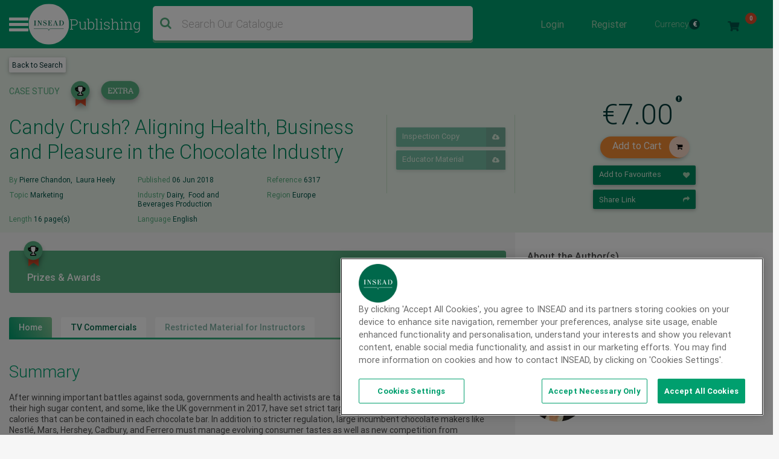

--- FILE ---
content_type: text/html; charset=UTF-8
request_url: https://publishing.insead.edu/case/candy-crush
body_size: 18110
content:
<!DOCTYPE html>
<html lang="en" dir="ltr" prefix="content: http://purl.org/rss/1.0/modules/content/  dc: http://purl.org/dc/terms/  foaf: http://xmlns.com/foaf/0.1/  og: http://ogp.me/ns#  rdfs: http://www.w3.org/2000/01/rdf-schema#  schema: http://schema.org/  sioc: http://rdfs.org/sioc/ns#  sioct: http://rdfs.org/sioc/types#  skos: http://www.w3.org/2004/02/skos/core#  xsd: http://www.w3.org/2001/XMLSchema# ">
  <head>
    <meta charset="utf-8" />
<noscript><style>form.antibot * :not(.antibot-message) { display: none !important; }</style>
</noscript><script async></script>
<meta name="description" content="After winning important battles against soda, governments and health activists are targeting chocolate bars because of their high sugar content, and some, like the UK government in 2017, have set strict targets on the amount of sugar and calories that can be contained in each chocolate bar. In addition to stricter regulation, large incumbent chocolate makers like Nestlé, Mars, Hershey, Cadbury, and Ferrero must manage evolving consumer tastes as well as new competition from healthier bars and snacks. How they respond can significantly impact public health and business performance, as well as the everyday experience of eating treats. Can health, business, and pleasure ever align in the chocolate industry?" />
<meta name="keywords" content="Food,Marketing,Nutrition,Health,Packaging,Portion size,Chocolate,Innovation,Retailing,Responsibility,Sustainability,Ethics,Branding,Regulation,Q41718" />
<link rel="canonical" href="https://publishing.insead.edu/case/candy-crush" />
<meta name="robots" content="index, follow" />
<link rel="image_src" href=",https://publishing.insead.edu/sites/publishing/files/default-social-cases-2022-small.jpg" />
<meta name="google" content="zKNmsvUFI2DuLCaqv0xJsjC8unRKp6aJ_Eu2WbxhEVc" />
<meta property="og:title" content="Candy Crush? Aligning Health, Business and Pleasure in the Chocolate Industry" />
<meta property="og:description" content="After winning important battles against soda, governments and health activists are targeting chocolate bars because of their high sugar content, and some, like the UK government in 2017, have set strict targets on the amount of sugar and calories that can be contained in each chocolate bar. In addition to stricter regulation, large incumbent chocolate makers like Nestlé, Mars, Hershey, Cadbury, and Ferrero must manage evolving consumer tastes as well as new competition from healthier bars and snacks. How they respond can significantly impact public health and business performance, as well as the everyday experience of eating treats. Can health, business, and pleasure ever align in the chocolate industry?" />
<meta property="og:image" content="https://publishing.insead.edu/sites/publishing/files/default-social-cases-2022-small.jpg" />
<meta property="og:image:url" content="https://publishing.insead.edu/sites/publishing/files/default-social-cases-2022-small.jpg" />
<meta property="og:image:secure_url" content="https://publishing.insead.edu/sites/publishing/files/default-social-cases-2022-small.jpg" />
<meta name="Generator" content="Drupal 11 (https://www.drupal.org)" />
<meta name="MobileOptimized" content="width" />
<meta name="HandheldFriendly" content="true" />
<meta name="viewport" content="width=device-width, initial-scale=1, shrink-to-fit=no" />
<script>var utag_data = {"program_name":"","offer_type":"","program_type":"","u4":"","src":"","u3":"","u6":"","cat":"","form_submitted":"","u8":"","ord":"","havas_cat":"","siteId":"","AdId":"","campaignId":"","adContent":"","campaign":"","keywords":"","medium":"","source":"","havas_type":"","type":"","Test":"","google_adwords_conversion_label":"","u1":"","u2":"","u5":"","u7":"","u9":"","u10":"","u11":""};</script>
<script type="text/javascript" src="https://cdn.cookielaw.org/consent/2dfff154-e29e-4a4b-b91f-b128c488503c/OtAutoBlock.js"></script>
<script src="https://cdn.cookielaw.org/scripttemplates/otSDKStub.js" type="text/javascript" charset="UTF-8" data-domain-script="2dfff154-e29e-4a4b-b91f-b128c488503c"></script>
<script type="text/javascript">
function OptanonWrapper() { }
</script>
<style>div#emergency-popup-overlay {background-color: #1d1d1d;}div.open-popup .emergency-popup,div.dismissed #emergency-popup-wrapper,div.dismissed button.open-btn {background-color: #00895f;}div.dismissed button.open-btn,div#emergency-notification .emergency-popup h6,div#emergency-notification .emergency-popup h5,div#emergency-notification .emergency-popup h4,div#emergency-notification .emergency-popup h3,div#emergency-notification .emergency-popup h2,div#emergency-notification .emergency-popup h1,div#emergency-notification .emergency-popup a,div#emergency-notification .emergency-popup {color: #fafafa;}</style>
<meta http-equiv="x-ua-compatible" content="ie=edge" />
<link rel="icon" href="/sites/publishing/files/favicon-16x16.png" type="image/png" />

    <title>Candy Crush? Aligning Health, Business and Pleasure in the Chocolate Industry | INSEAD Publishing</title>
    <link rel="stylesheet" media="all" href="/sites/publishing/files/css/css_V2DlIBq7WZ7ke6Q6rhLmV73Ca4TJ54vhwrJM9cfwNP4.css?delta=0&amp;language=en&amp;theme=case_publishing&amp;include=[base64]" />
<link rel="stylesheet" media="all" href="//cdnjs.cloudflare.com/ajax/libs/font-awesome/6.6.0/css/all.min.css" />
<link rel="stylesheet" media="all" href="/sites/publishing/files/css/css_5xINlXfZwyJK5q8l0yFwDjbVShwN-4SS0O_Cc1AEVSI.css?delta=2&amp;language=en&amp;theme=case_publishing&amp;include=[base64]" />
<link rel="stylesheet" media="all" href="/sites/publishing/files/css/css_AWMKWGUWBT-ATHWYu6qmMeU8oGJjpefSPTKnUG-nqPw.css?delta=3&amp;language=en&amp;theme=case_publishing&amp;include=[base64]" />
<link rel="stylesheet" media="all" href="https://maxcdn.bootstrapcdn.com/font-awesome/4.7.0/css/font-awesome.min.css" />
<link rel="stylesheet" media="all" href="/sites/publishing/files/css/css_GN53KWaMb-hRTz_LHRZK-FR3GxlFuI_FoVIGWyL-0Do.css?delta=5&amp;language=en&amp;theme=case_publishing&amp;include=[base64]" />

    
    <script type="text/javascript">
      function removeCookies() {
        // By entering this page delete all cookies
        var res = document.cookie;
        var multiple = res.split(";");
        for (var i = 0; i < multiple.length; i++) {
          var key = multiple[i].split("=");
          document.cookie = key[0] + " =; expires = Thu, 01 Jan 1970 00:00:00 UTC";
        }
        checkCookies();
        window.setTimeout(function () {
          window.location = "/";
        }, 1000);

      }
      function checkCookies() {
        var res = document.cookie;
        var multiple = res.split(";");
        for (var i = 0; i < multiple.length; i++) {
          var key = multiple[i].split("=");
        }
      }
      setTimeout( function() {
        var part_url = window.location.href;
        var parts = part_url.split('/');
        last_part_url = parts.pop() || parts.pop();
        if (last_part_url == 'delete-cookies') {
          removeCookies();
        }
      } , 1000 );
    </script>
  </head>
  <body class="layout-one-sidebar layout-sidebar-first page-node-42021 path-node node--type-case-study anonymous">
    <a href="#main-content" class="visually-hidden focusable skip-link">
      Skip to main content
    </a>
    
      <div class="dialog-off-canvas-main-canvas" data-off-canvas-main-canvas>
    
<div id="page-wrapper">
	<div id="page">
					


<div class="modal login-modal fade" id="exampleModalCenter" tabindex="-1" role="dialog" aria-labelledby="exampleModalCenterTitle" aria-hidden="true">
  <div class="modal-dialog modal-dialog-centered" role="document">
    <div class="modal-content">
      <div class="modal-headers">
        <button type="button" class="close" data-bs-dismiss="modal" aria-label="Close">
          <span aria-hidden="true">&times;<span class="close_button"> Close</span></span>
        </button>
      </div>
      <div class="modal-content">
        <div class="login-popup-wrapper">
          <div class="user-login-form-wrapper insead-white">
          <p>For INSEAD professors, staff members, students or alumni</p>
            <div class="login-with-insead green-september">
              <a href="/saml_login">
                <!--  <img src="/themes/custom/case_publishing/dist/images/svg/insead_icon.svg" /> -->
                <span>Login with INSEAD email</span>
              </a>
            </div>

            <div class="login-facebook hidden">
              <a href="/user/login/facebook">
                <i class="fa fa-facebook"></i>
                <span>Login with Facebook</span>
              </a>
            </div>
            <div class="login-linkedin hidden">
              <a href="/user/login/linkedin">
                <i class="fa fa-linkedin"></i>
                <span>Login with LinkedIn</span>
              </a>
            </div>

            <div class="or_text"></div>
            <div class="space"></div>
            <div class="login_with">
              <span>For external visitors, log in here</span>
            </div>
              <form class="user-login-form antibot" data-drupal-selector="user-login-form" data-action="/case/candy-crush" action="/antibot" method="post" id="user-login-form" accept-charset="UTF-8">
                <noscript>
  <div class="antibot-no-js antibot-message antibot-message-warning">You must have JavaScript enabled to use this form.</div>
</noscript>
<div class="login-form-username green-august-text">
  <fieldset class="js-form-item js-form-type-email form-type-email js-form-item-name form-item-name form-no-label search-radio-inline form-group col-auto">
          <label for="edit-name" class="visually-hidden js-form-required form-required">Email address</label>
                <input autocorrect="none" autocapitalize="none" spellcheck="false" autofocus="autofocus" autocomplete="username" placeholder="Email" data-drupal-selector="edit-name" data-msg-email="Email address does not contain a valid email." data-msg-maxlength="Email address field has a maximum length of 254." data-msg-required="Email address field is required." type="email" id="edit-name" name="name" value="" size="60" maxlength="254" class="form-email required form-control" required="required" />
                  </fieldset>
</div><div class="login-form-password green-august-text">
  <fieldset class="js-form-item js-form-type-password form-type-password js-form-item-pass form-item-pass form-no-label search-radio-inline form-group col-auto">
          <label for="edit-pass" class="visually-hidden js-form-required form-required">Password</label>
                <input autocomplete="off" placeholder="Password" data-drupal-selector="edit-pass" data-msg-maxlength="Password field has a maximum length of 128." data-msg-required="Password field is required." type="password" id="edit-pass" name="pass" size="60" maxlength="128" class="form-text required form-control" required="required" autocomplete="off" />

                  </fieldset>
</div><input autocomplete="off" data-drupal-selector="form-u47d-3on6ssp1nzheemawvu5iyr4ij5l2m0k-mj-hwi" type="hidden" name="form_build_id" value="form-u47d_3on6ssP1nZHEemaWvU5IyR4IJ5l2M0k_mJ_HwI" class="form-control" /><input data-drupal-selector="edit-user-login-form" type="hidden" name="form_id" value="user_login_form" class="form-control" /><input data-drupal-selector="edit-antibot-key" type="hidden" name="antibot_key" value="" class="form-control" /><div class="login-form-submit-wrapper"><div data-drupal-selector="edit-actions" class="form-actions js-form-wrapper form-wrapper mb-3" id="edit-actions"><button class="login-form-submit rounded-50 button js-form-submit form-submit btn btn-primary" data-drupal-selector="edit-submit" type="submit" id="edit-submit" name="op" value="Login">Login</button>
</div>
</div>
              </form>
              <div class="forgotten-password">
                <a class="green-december-text" href="/user/password">Forgot your password?</a>
              </div>
              <div class="user-register-link green-july">
                <div class="dont-account"><span>Don’t have an account?</span></div>
                <div class="user_register"><a class="" href="/user/register">
                    Sign up here
                 <!--  <i class="fa fa-share green-october green-february-text"></i> -->
                </a></div>
              </div>
            </div>
          </div>
        </div>
      </div>
    </div>
  </div>
</div>

		
		<header id="header" class="header" role="banner" aria-label="Site header">
			
				
				<div class="nav-bar__middle navbar-expand-md navbar-dark green-july">
					<div class="container-fluid full-width-wrapper">
						<nav class="navbar px-md-0 py-md-1">
							<div class="header__hamburger" data-once="hamburger"></div>

															          <a href="/" title="Home" rel="home" class="site-logo__container">
              <img src="/themes/custom/case_publishing/logo.svg" alt="Home" class="site-logo__img" />
            <span class="site-logo__wordmark">
        Publishing
      </span>
    </a>
  
  

							

																								<div class="views-exposed-form block block-views block-views-exposed-filter-blockacquia-search-page-1 header-search-block" data-drupal-selector="views-exposed-form-acquia-search-page-1" id="block-exposedformacquia-searchpage-4">
  
    
      <div class="content">
      
<form action="/search" method="get" id="views-exposed-form-acquia-search-page-1" accept-charset="UTF-8">
  <div>
  
</div>
<div class="search-form-wrapper">
  <div class="search" id="search">
    
  <fieldset class="js-form-item js-form-type-search-api-autocomplete form-type-search-api-autocomplete js-form-item-search form-item-search form-no-label search-radio-inline form-group col-auto">
                <input placeholder="Search Our Catalogue" class="searchTerm form-autocomplete form-text form-control" data-drupal-selector="edit-search" data-search-api-autocomplete-search="acquia_search" data-autocomplete-path="/search_api_autocomplete/acquia_search?display=page_1&amp;&amp;filter=search" data-msg-maxlength="This field has a maximum length of 128." type="text" id="edit-search" name="search" value="" size="30" maxlength="128" />
                  </fieldset>

    <div data-drupal-selector="edit-actions" class="form-actions js-form-wrapper form-wrapper mb-3" id="edit-actions--2"><button class="searchButton fa fa-search button js-form-submit form-submit btn btn-primary" data-drupal-selector="edit-submit" type="submit" id="edit-submit--2" name="op" value=""></button>
</div>

    <span id="search-mobile-icon" class="search-form-icon fa fa-search"></span>
  </div>
</div>

<fieldset data-drupal-selector="edit-field-cs-publication-date-wrapper" id="edit-field-cs-publication-date-wrapper" class="js-form-item form-item js-form-wrapper form-wrapper mb-3">
      <legend>
    <span class="fieldset-legend"></span>
  </legend>
  <div class="fieldset-wrapper">
            
  <fieldset class="js-form-item js-form-type-textfield form-type-textfield js-form-item-field-cs-publication-date-min form-item-field-cs-publication-date-min search-radio-inline form-group col-auto">
          <label for="edit-field-cs-publication-date-min">Min</label>
                <input data-drupal-selector="edit-field-cs-publication-date-min" data-msg-maxlength="Min field has a maximum length of 128." type="text" id="edit-field-cs-publication-date-min" name="field_cs_publication_date[min]" value="" size="30" maxlength="128" class="form-text form-control" />
                  </fieldset>

  <fieldset class="js-form-item js-form-type-textfield form-type-textfield js-form-item-field-cs-publication-date-max form-item-field-cs-publication-date-max search-radio-inline form-group col-auto">
          <label for="edit-field-cs-publication-date-max">Max</label>
                <input data-drupal-selector="edit-field-cs-publication-date-max" data-msg-maxlength="Max field has a maximum length of 128." type="text" id="edit-field-cs-publication-date-max" name="field_cs_publication_date[max]" value="" size="30" maxlength="128" class="form-text form-control" />
                  </fieldset>

          </div>
</fieldset>




</form>

    </div>
  </div>

															

															    <nav role="navigation" aria-labelledby="block-useraccountmenu-menu" id="block-useraccountmenu" class="block block-menu navigation menu--account nav-bar__top-right">
            
  <h2 class="sr-only" id="block-useraccountmenu-menu">User account menu</h2>
  

        

        <ul id="block-useraccountmenu" class="clearfix nav">
      
        
        
        <li id="login-form-traingle-icon-li" class="nav-item login-link">
          <a href="" id="block-useraccountmenu" class="clearfix nav nav-link"  type="button" class="nav-item login-link" data-bs-toggle="modal" data-bs-target="#exampleModalCenter">Login </a>
        </li>

         <li id="register-form-traingle-icon-li" class="nav-item logout-link">
            <a href="/user/register"  id="block-useraccountmenu" class="clearfix nav nav-link" >Register</a>
          </li>

              
              <li class="nav-item currency-menu">
          
<form class="ins-cases-change-currency" data-drupal-selector="ins-cases-change-currency-2" action="/case/candy-crush" method="post" id="ins-cases-change-currency--2" accept-charset="UTF-8">
  
  <a href="#">Currency
    <span class="text-white currency_symbol" id="currency_symbol">€</span>
    <i class="fa" aria-hidden="true"></i>
  </a>

  <div class="currency-dropdown">
    <div class="responsive-top-bar">
      <div class="back-arrow"></div>
      <div class="top-bar-menu-title"></div>
    </div>
  <fieldset class="currency_list fieldgroup form-composite js-form-item form-item js-form-wrapper form-wrapper mb-3" data-drupal-selector="currency-list" id="currency_list--wrapper">
      <legend>
    <span class="visually-hidden fieldset-legend">Change Currencies</span>
  </legend>
  <div class="fieldset-wrapper">
            <div id="currency_list" class="radio">
  <div class="js-form-item form-check-inline white-text mx-sm-2 mx-md-3 mb-3 js-form-type-radio radio form-check js-form-item-currencies form-item-currencies search-radio-inline">
        
        <input class="currency_list form-radio form-check-input" data-drupal-selector="edit-currencies-usd-2" type="radio" id="edit-currencies-usd--2" name="currencies" value="USD">
          &nbsp;<label for="edit-currencies-usd--2" class="option">USD<span>$</span></label>
    
              </div>

  <div class="js-form-item form-check-inline white-text mx-sm-2 mx-md-3 mb-3 js-form-type-radio radio form-check js-form-item-currencies form-item-currencies search-radio-inline">
        
        <input class="currency_list form-radio form-check-input" data-drupal-selector="edit-currencies-eur-2" type="radio" id="edit-currencies-eur--2" name="currencies" value="EUR" checked="checked">
          &nbsp;<label for="edit-currencies-eur--2" class="option">EUR<span>€</span></label>
    
              </div>
</div>

          </div>
</fieldset>
<input autocomplete="off" data-drupal-selector="form-6ts1lfgp93lvvdhyzbyfo8hhgdtcaidhfqxxus-e5q0" type="hidden" name="form_build_id" value="form-6TS1LfgP93LvVDHyzbYfO8hHgDTcaiDhFQXXus-E5q0" class="form-control" /><input data-drupal-selector="edit-ins-cases-change-currency-2" type="hidden" name="form_id" value="ins_cases_change_currency" class="form-control" /><input data-drupal-selector="edit-honeypot-time" type="hidden" name="honeypot_time" value="J41QERvN0-Ai6rVYbcNIWcg-XW1XbNPZL-thTuovSmw" class="form-control" /><div class="url-textfield js-form-wrapper form-wrapper mb-3" style="display: none !important;">
  <fieldset class="js-form-item js-form-type-textfield form-type-textfield js-form-item-url form-item-url search-radio-inline form-group col-auto">
          <label for="edit-url--2">Leave this field blank</label>
                <input autocomplete="off" data-drupal-selector="edit-url" data-msg-maxlength="Leave this field blank field has a maximum length of 128." type="text" id="edit-url--2" name="url" value="" size="20" maxlength="128" class="form-text form-control" />
                  </fieldset>
</div>

  </div>

</form>

        </li>
        <li class="nav-item">
          <a id="cart-link" href=""  id="block-useraccountmenu" class="clearfix nav nav-link" >
            <img class="cart_image" src="/themes/custom/case_publishing/dist/images/png/icon_cart_new.png" /> 
            <span id="cart_item_count" class="mobi_count cart_item_count">0</span>
          </a>
        </li>
        <li class="nav-item mobi_view_logout">
            <a href="/user/logout"  id="block-useraccountmenu" class="clearfix nav nav-link" >Logout </a>
        </li>

    
    </ul>
  


  </nav>
<div id="block-minicart" class="block block-ins-cart block-ins-cart-mini-cart min-cart-block-wrapper cart-div-hide green-july">
  
    
      <div class="content">
      <div class="cart-title-wrapper">
  <h2>Shopping cart</h2>
  <a href="#" class="cart-close"></a>
</div>
<div class="min-cart-view-wrapper">
  <div class="view-content cart-content-row-wrapper">
          <div class="invalid-invoice">
        Your cart is empty
      </div>
      </div>
  </div>


    </div>
  </div>


							
						</nav>

					</div>
				</div>


				
								         <div class="bottom-navigation">
  <div class="mobile-hamburger">
    <div class="menu-icon icon"><span>Close</span></div>
  </div>
  <div class="mobile-search">
    <div class="search-icon icon" data-once="search-clear-button"></div>
  </div>
  <div class="">
    <a id="cart-link" href=""  class="row" >
      <img class="cart_image" src="/themes/custom/case_publishing/dist/images/svg/cart-white.svg" />
      <span id="cart_item_count" class="mobi_count cart_item_count">0</span>
    </a>
  </div>
</div>
<div class="header_mega-menu" style="display: none">
  <div class="header__mega-menu-wrapper container-fluid p-0">
    <div class="header__inner">
      <div class="mega-menu-header">
        <div class="close-button" data-once="close-mega-menu"></div>
        <div class="small-header">
          <a href="/" title="Home" rel="home" class="site-logo__container">
            <img
              src="/themes/custom/case_publishing/dist/images/hamburger-logo.png"
              alt="Home"
              class="site-logo__img"
            />
            <span class="site-logo__wordmark"> Publishing </span>
          </a>
          <div class="search-icon" data-once="search-clear-button">
            <div class="views-exposed-form block block-views block-views-exposed-filter-blockacquia-search-page-1 header-search-block" data-drupal-selector="views-exposed-form-acquia-search-page-1" id="block-exposedformacquia-searchpage-4">
  
    
      <div class="content">
      
<form action="/search" method="get" id="views-exposed-form-acquia-search-page-1" accept-charset="UTF-8">
  <div>
  
</div>
<div class="search-form-wrapper">
  <div class="search" id="search">
    
  <fieldset class="js-form-item js-form-type-search-api-autocomplete form-type-search-api-autocomplete js-form-item-search form-item-search form-no-label search-radio-inline form-group col-auto">
                <input placeholder="Search Our Catalogue" class="searchTerm form-autocomplete form-text form-control" data-drupal-selector="edit-search" data-search-api-autocomplete-search="acquia_search" data-autocomplete-path="/search_api_autocomplete/acquia_search?display=page_1&amp;&amp;filter=search" data-msg-maxlength="This field has a maximum length of 128." type="text" id="edit-search" name="search" value="" size="30" maxlength="128" />
                  </fieldset>

    <div data-drupal-selector="edit-actions" class="form-actions js-form-wrapper form-wrapper mb-3" id="edit-actions--2"><button class="searchButton fa fa-search button js-form-submit form-submit btn btn-primary" data-drupal-selector="edit-submit" type="submit" id="edit-submit--2" name="op" value=""></button>
</div>

    <span id="search-mobile-icon" class="search-form-icon fa fa-search"></span>
  </div>
</div>

<fieldset data-drupal-selector="edit-field-cs-publication-date-wrapper" id="edit-field-cs-publication-date-wrapper" class="js-form-item form-item js-form-wrapper form-wrapper mb-3">
      <legend>
    <span class="fieldset-legend"></span>
  </legend>
  <div class="fieldset-wrapper">
            
  <fieldset class="js-form-item js-form-type-textfield form-type-textfield js-form-item-field-cs-publication-date-min form-item-field-cs-publication-date-min search-radio-inline form-group col-auto">
          <label for="edit-field-cs-publication-date-min">Min</label>
                <input data-drupal-selector="edit-field-cs-publication-date-min" data-msg-maxlength="Min field has a maximum length of 128." type="text" id="edit-field-cs-publication-date-min" name="field_cs_publication_date[min]" value="" size="30" maxlength="128" class="form-text form-control" />
                  </fieldset>

  <fieldset class="js-form-item js-form-type-textfield form-type-textfield js-form-item-field-cs-publication-date-max form-item-field-cs-publication-date-max search-radio-inline form-group col-auto">
          <label for="edit-field-cs-publication-date-max">Max</label>
                <input data-drupal-selector="edit-field-cs-publication-date-max" data-msg-maxlength="Max field has a maximum length of 128." type="text" id="edit-field-cs-publication-date-max" name="field_cs_publication_date[max]" value="" size="30" maxlength="128" class="form-text form-control" />
                  </fieldset>

          </div>
</fieldset>




</form>

    </div>
  </div>

          </div>
        </div>
      </div>
      <div class="semi-background"></div>
      <div class="header__menu">
        <div class="search-mega-menu">
                    <!-- Suggested Searches -->
          <h2 class="green-october-text font-size-24 font-weight-normal">
            Popular Searches
          </h2>
          <div class="fon-size-12 font-weight-500">
                        <a
              href="/search?search=covid-19&amp;"
              type="button"
              class="suggetsed-search-filters btn-default btn-sm green-april green-december-text font-weight-500 font-size-12 py-1 px-2 mx-0"
              >COVID-19</a
            >
                        <a
              href="/search?f%5B0%5D=with_female_protagonist%3AWith%20Female%20Protagonist"
              type="button"
              class="suggetsed-search-filters btn-default btn-sm green-april green-december-text font-weight-500 font-size-12 py-1 px-2 mx-0"
              >With Female Protagonist</a
            >
                        <a
              href="/search?search=AI&amp;"
              type="button"
              class="suggetsed-search-filters btn-default btn-sm green-april green-december-text font-weight-500 font-size-12 py-1 px-2 mx-0"
              >AI</a
            >
                        <a
              href="/search?search=digital&amp;"
              type="button"
              class="suggetsed-search-filters btn-default btn-sm green-april green-december-text font-weight-500 font-size-12 py-1 px-2 mx-0"
              >Digital</a
            >
                        <a
              href="/search?search=sustainability&amp;op=&amp;field_cs_publication_date%5Bmin%5D=&amp;field_cs_publication_date%5Bmax%5D=&amp;field_cs_publication_d"
              type="button"
              class="suggetsed-search-filters btn-default btn-sm green-april green-december-text font-weight-500 font-size-12 py-1 px-2 mx-0"
              >Sustainability</a
            >
                        <a
              href="/search?search=Blue+Ocean+Strategy&amp;op=&amp;field_cs_publication_date%5Bmin%5D=&amp;field_cs_publication_date%5Bmax%5D="
              type="button"
              class="suggetsed-search-filters btn-default btn-sm green-april green-december-text font-weight-500 font-size-12 py-1 px-2 mx-0"
              >Blue Ocean Strategy</a
            >
                      </div>
                    <div class="views-element-container"><div class="view view-recent-news view-id-recent_news view-display-id-block_1 js-view-dom-id-0f1d837085cd7961edfbbf1e4566853904ee5da7ddeff992ceb6b089587df5ad">
  
    
      <div class="view-header pt-5 pb-4">
      <div class="green-october-text font-size-24 font-weight-normal">Recent News</div>

    </div>
      
      <div class="row">
          <div class="col-sm-4 views-row">
    <div class="views-field views-field-field-news-image"><div class="field-content">  <img loading="lazy" src="/sites/publishing/files/2026-01/case-centre-best-sellers-2025-news.png" width="928" height="662" alt="case-centre-best-sellers-2025-news" typeof="foaf:Image" />

</div></div><div class="views-field views-field-field-news-date"><div class="field-content font-size-12 green-october-text font-weight-light">16 Jan 2026</div></div><div class="views-field views-field-title"><span class="field-content"><a href="/news/13-insead-cases-among-case-centres-best-sellers-2025" hreflang="en">13 INSEAD Cases among The Case Centre’s Best-sellers of 2025</a></span></div>
  </div>
    <div class="col-sm-4 views-row">
    <div class="views-field views-field-field-news-image"><div class="field-content">  <img loading="lazy" src="/sites/publishing/files/2025-10/case-centre-Impact-index-2025-news.png" width="630" height="440" alt="case centre Impact index 2025" typeof="foaf:Image" />

</div></div><div class="views-field views-field-field-news-date"><div class="field-content font-size-12 green-october-text font-weight-light">30 Oct 2025</div></div><div class="views-field views-field-title"><span class="field-content"><a href="/news/insead-takes-2nd-spot-case-centre-impact-index" hreflang="en">INSEAD Takes 2nd Spot in Case Centre Impact Index </a></span></div>
  </div>
    <div class="col-sm-4 views-row">
    <div class="views-field views-field-field-news-image"><div class="field-content">  <img loading="lazy" src="/sites/publishing/files/2025-09/Case-Centre-top-50-authors-24-25-news.jpg" width="630" height="440" alt="The Case Centre Top 50 authors 24-25" typeof="foaf:Image" />

</div></div><div class="views-field views-field-field-news-date"><div class="field-content font-size-12 green-october-text font-weight-light">13 Oct 2025</div></div><div class="views-field views-field-title"><span class="field-content"><a href="/news/insead-professors-case-centres-top-50-best-selling-case-authors-2024-2025" hreflang="en">INSEAD Professors in The Case Centre&#039;s Top 50 Best-selling Case Authors of 2024-2025</a></span></div>
  </div>

    </div>
  
          </div>
</div>

        </div>
        <nav role="navigation" aria-labelledby="block-mainnavigation-menu" id="block-mainnavigation" class="block block-menu navigation menu--main main-navigation-container">
            
  <h2 class="sr-only" id="block-mainnavigation-menu">Main navigation</h2>
  

        

  <ul data-region="header_nav" id="block-mainnavigation" class="clearfix menu menu-level-0">
                  
        <li class="menu-item menu-item--collapsed">
          <span>Catalogue</span>
                                
  
  <div class="menu_link_content menu-link-contentmain view-mode-default menu-dropdown menu-dropdown-0 menu-type-default">
        <div class="responsive-top-bar">
      <div class="back-arrow"></div>
      <div class="top-bar-menu-title"></div>
    </div>
            <div class="layout layout--twocol-section layout--twocol-section--25-75">

          <div  class="layout__region layout__region--first">
        <div class="views-element-container block block-views block-views-blockcatalogue-catalogue-product-type">
  
    
      <div class="content">
      <div><nav>
  <ul class="navbar-nav">
  <li class="menu-item"><a href="/search">All Content</a></li>
        <li class="menu-item">
        <a
        href="/search?f[0]=product_type:22201"
        >
        Case Studies
        </a>
            </li>
        <li class="menu-item">
        <a
        href="/search?f[0]=product_type:22216"
        >
        Digital Resources
        </a>
                <ul>
                <li class="menu-item-child">
            <a href="/search?f[0]=product_type:22221">
            LiveCases
            </a>
        </li>
                <li class="menu-item-child">
            <a href="/search?f[0]=product_type:22226">
            VR Experiences
            </a>
        </li>
                </ul>
            </li>
        <li class="menu-item">
        <a
        href="/search?f[0]=product_type:22206"
        >
        Background Notes
        </a>
            </li>
        <li class="menu-item">
        <a
        href="/search?f[0]=product_type:22211"
        >
        Role Plays
        </a>
            </li>
      </ul>
</nav></div>

    </div>
  </div>

      </div>
    
          <div  class="layout__region layout__region--second">
        <div class="new-class d-flex align-items-stretch aqua-search-blocks-view">
<div class="card--case">
  <div class="card-body">
    <h2 class="card-title green-october-text text-24">Award-Winning</h2>
    <div class="hr-last-hide">
      <div><div class="view container-fluid full-width-wrapper overflow-visible view-homepage-blocks view-id-homepage_blocks view-display-id-mega_menu_award_winning_block js-view-dom-id-4bc74d9660239bbe2f091d48c4e173c68fef229f802d5d11550f0dad902bdb38">
  
    
      
      <div class="view-content row">
          <div class="views-row">
    <span class="font-size-12 green-october-text product-type">CASE STUDY</span>
<div class ="node--type-case-study node--view-mode-minimal clearfix card-section">
<div>
  <p class="card-text card-text--main green-october-text mb-2">
    <span class="green-title"><a href="/case/tony-hsieh-zappos-structure-culture-and-change" hreflang="en">Tony Hsieh at Zappos: Structure, Culture and Change</a></span>
  </p>
      <div class="card-text font-size-12 case-author-detail green-october-text mb-2">
      <span class="font-size-12 green-june-text">By&nbsp</span>
      <span class="author-name-item"><a href="/author/noah-askin" hreflang="en">Noah Askin</a>, <a href="/author/gianpiero-petriglieri" hreflang="en">Gianpiero Petriglieri</a>, <a href="/author/joanna-lockard" hreflang="en">Joanna Lockard</a></span>
    </div>
  
      <div class="card-text green-october-text mb-2">
      <div class="small-allign font-size-12">
        <span class="green-july-text">Topic&nbsp;</span>
        <a href="/search?f[0]=topic:16">Leadership &amp; Organisations</a>
      </div>
    </div>
  
  <a class="btn white-text btn-style insead-red rounded-50 view-btn" href="/case/tony-hsieh-zappos-structure-culture-and-change?src=extra">
    View <i class="fa icon-style fa-share"></i>
  </a>
</div>
</div>


  </div>
    <div class="views-row">
    <span class="font-size-12 green-october-text product-type">CASE STUDY</span>
<div class ="node--type-case-study node--view-mode-minimal clearfix card-section">
<div>
  <p class="card-text card-text--main green-october-text mb-2">
    <span class="green-title"><a href="/case/wildfire-entertainment-organizational-structure-archetypes" hreflang="en">Wildfire Entertainment: Organizational Structure Archetypes</a></span>
  </p>
      <div class="card-text font-size-12 case-author-detail green-october-text mb-2">
      <span class="font-size-12 green-june-text">By&nbsp</span>
      <span class="author-name-item"><a href="/author/charles-galunic" hreflang="en">Charles Galunic</a>, <a href="/author/warren-david-tierney" hreflang="en">Warren David Tierney</a>, <a href="/author/jonathan-pow" hreflang="en">Jonathan Pow</a></span>
    </div>
  
      <div class="card-text green-october-text mb-2">
      <div class="small-allign font-size-12">
        <span class="green-july-text">Topic&nbsp;</span>
        <a href="/search?f[0]=topic:16">Leadership &amp; Organisations</a>
      </div>
    </div>
  
  <a class="btn white-text btn-style insead-red rounded-50 view-btn" href="/case/wildfire-entertainment-organizational-structure-archetypes?src=extra">
    View <i class="fa icon-style fa-share"></i>
  </a>
</div>
</div>


  </div>
    <div class="views-row">
    <span class="font-size-12 green-october-text product-type">CASE STUDY</span>
<div class ="node--type-case-study node--view-mode-minimal clearfix card-section">
<div>
  <p class="card-text card-text--main green-october-text mb-2">
    <span class="green-title"><a href="/case/marvel-way-restoring-a-blue-ocean" hreflang="en">The Marvel Way: Restoring a Blue Ocean</a></span>
  </p>
      <div class="card-text font-size-12 case-author-detail green-october-text mb-2">
      <span class="font-size-12 green-june-text">By&nbsp</span>
      <span class="author-name-item"><a href="/author/w-chan-kim" hreflang="en">W. Chan Kim</a>, <a href="/author/renee-mauborgne" hreflang="en">Renée Mauborgne</a>, <a href="/author/michael-olenick" hreflang="en">Michael Olenick</a></span>
    </div>
  
      <div class="card-text green-october-text mb-2">
      <div class="small-allign font-size-12">
        <span class="green-july-text">Topic&nbsp;</span>
        <a href="/search?f[0]=topic:36">Strategy</a>
      </div>
    </div>
  
  <a class="btn white-text btn-style insead-red rounded-50 view-btn" href="/case/marvel-way-restoring-a-blue-ocean?src=extra">
    View <i class="fa icon-style fa-share"></i>
  </a>
</div>
</div>


  </div>

    </div>
  
          </div>
</div>

    </div>
  </div
</div>
</div>

      </div>
    
  </div>

      </div>



                  </li>
                      
        <li class="menu-item menu-item--collapsed">
          <span>Topics</span>
                                
  
  <div class="menu_link_content menu-link-contentmain view-mode-default menu-dropdown menu-dropdown-0 menu-type-default">
        <div class="responsive-top-bar">
      <div class="back-arrow"></div>
      <div class="top-bar-menu-title"></div>
    </div>
            <div class="layout layout--twocol-section layout--twocol-section--25-75">

          <div  class="layout__region layout__region--first">
        <div class="views-element-container block block-views block-views-blockareas-of-interest-areas-of-interest-block">
  
    
      <div class="content">
      <div><div class="view container-fluid full-width-wrapper overflow-visible view-areas-of-interest view-id-areas_of_interest view-display-id-areas_of_interest_block js-view-dom-id-e2338b4c8cd830f520c3f73d12ca8ce72ed1eb63486f1c25642c0c64611700e6">
  
    
      
      <div class="view-content row">
      

<nav>
  <ul class="navbar-nav">
    <li class="menu-item"><a href="/search"> All Topics </a></li>
          <li class="menu-item"><div class="views-field views-field-name"><span class="field-content"><a class="nav-link" href="/search?f[0]=topic:1"> Economics &amp; Finance </a></span></div></li>
          <li class="menu-item"><div class="views-field views-field-name"><span class="field-content"><a class="nav-link" href="/search?f[0]=topic:6"> Entrepreneurship </a></span></div></li>
          <li class="menu-item"><div class="views-field views-field-name"><span class="field-content"><a class="nav-link" href="/search?f[0]=topic:11"> Family Business </a></span></div></li>
          <li class="menu-item"><div class="views-field views-field-name"><span class="field-content"><a class="nav-link" href="/search?f[0]=topic:16"> Leadership &amp; Organisations </a></span></div></li>
          <li class="menu-item"><div class="views-field views-field-name"><span class="field-content"><a class="nav-link" href="/search?f[0]=topic:21"> Marketing </a></span></div></li>
          <li class="menu-item"><div class="views-field views-field-name"><span class="field-content"><a class="nav-link" href="/search?f[0]=topic:26"> Operations </a></span></div></li>
          <li class="menu-item"><div class="views-field views-field-name"><span class="field-content"><a class="nav-link" href="/search?f[0]=topic:31"> Responsibility </a></span></div></li>
          <li class="menu-item"><div class="views-field views-field-name"><span class="field-content"><a class="nav-link" href="/search?f[0]=topic:36"> Strategy </a></span></div></li>
      </ul>
</nav>


    </div>
  
          </div>
</div>

    </div>
  </div>

      </div>
    
          <div  class="layout__region layout__region--second">
        <div class="new-class d-flex align-items-stretch aqua-search-blocks-view">
<div class="card--case">
  <div class="card-body">
    <h2 class="card-title green-october-text text-24">Award-Winning</h2>
    <div class="hr-last-hide">
      <div><div class="view container-fluid full-width-wrapper overflow-visible view-homepage-blocks view-id-homepage_blocks view-display-id-mega_menu_award_winning_block js-view-dom-id-87e9cb4a74935dcca34c6522201995c4879fd559d6d8cc232fc15c71ef514a8a">
  
    
      
      <div class="view-content row">
          <div class="views-row">
    <span class="font-size-12 green-october-text product-type">CASE STUDY</span>
<div class ="node--type-case-study node--view-mode-minimal clearfix card-section">
<div>
  <p class="card-text card-text--main green-october-text mb-2">
    <span class="green-title"><a href="/case/tony-hsieh-zappos-structure-culture-and-change" hreflang="en">Tony Hsieh at Zappos: Structure, Culture and Change</a></span>
  </p>
      <div class="card-text font-size-12 case-author-detail green-october-text mb-2">
      <span class="font-size-12 green-june-text">By&nbsp</span>
      <span class="author-name-item"><a href="/author/noah-askin" hreflang="en">Noah Askin</a>, <a href="/author/gianpiero-petriglieri" hreflang="en">Gianpiero Petriglieri</a>, <a href="/author/joanna-lockard" hreflang="en">Joanna Lockard</a></span>
    </div>
  
      <div class="card-text green-october-text mb-2">
      <div class="small-allign font-size-12">
        <span class="green-july-text">Topic&nbsp;</span>
        <a href="/search?f[0]=topic:16">Leadership &amp; Organisations</a>
      </div>
    </div>
  
  <a class="btn white-text btn-style insead-red rounded-50 view-btn" href="/case/tony-hsieh-zappos-structure-culture-and-change?src=extra">
    View <i class="fa icon-style fa-share"></i>
  </a>
</div>
</div>


  </div>
    <div class="views-row">
    <span class="font-size-12 green-october-text product-type">CASE STUDY</span>
<div class ="node--type-case-study node--view-mode-minimal clearfix card-section">
<div>
  <p class="card-text card-text--main green-october-text mb-2">
    <span class="green-title"><a href="/case/wildfire-entertainment-organizational-structure-archetypes" hreflang="en">Wildfire Entertainment: Organizational Structure Archetypes</a></span>
  </p>
      <div class="card-text font-size-12 case-author-detail green-october-text mb-2">
      <span class="font-size-12 green-june-text">By&nbsp</span>
      <span class="author-name-item"><a href="/author/charles-galunic" hreflang="en">Charles Galunic</a>, <a href="/author/warren-david-tierney" hreflang="en">Warren David Tierney</a>, <a href="/author/jonathan-pow" hreflang="en">Jonathan Pow</a></span>
    </div>
  
      <div class="card-text green-october-text mb-2">
      <div class="small-allign font-size-12">
        <span class="green-july-text">Topic&nbsp;</span>
        <a href="/search?f[0]=topic:16">Leadership &amp; Organisations</a>
      </div>
    </div>
  
  <a class="btn white-text btn-style insead-red rounded-50 view-btn" href="/case/wildfire-entertainment-organizational-structure-archetypes?src=extra">
    View <i class="fa icon-style fa-share"></i>
  </a>
</div>
</div>


  </div>
    <div class="views-row">
    <span class="font-size-12 green-october-text product-type">CASE STUDY</span>
<div class ="node--type-case-study node--view-mode-minimal clearfix card-section">
<div>
  <p class="card-text card-text--main green-october-text mb-2">
    <span class="green-title"><a href="/case/marvel-way-restoring-a-blue-ocean" hreflang="en">The Marvel Way: Restoring a Blue Ocean</a></span>
  </p>
      <div class="card-text font-size-12 case-author-detail green-october-text mb-2">
      <span class="font-size-12 green-june-text">By&nbsp</span>
      <span class="author-name-item"><a href="/author/w-chan-kim" hreflang="en">W. Chan Kim</a>, <a href="/author/renee-mauborgne" hreflang="en">Renée Mauborgne</a>, <a href="/author/michael-olenick" hreflang="en">Michael Olenick</a></span>
    </div>
  
      <div class="card-text green-october-text mb-2">
      <div class="small-allign font-size-12">
        <span class="green-july-text">Topic&nbsp;</span>
        <a href="/search?f[0]=topic:36">Strategy</a>
      </div>
    </div>
  
  <a class="btn white-text btn-style insead-red rounded-50 view-btn" href="/case/marvel-way-restoring-a-blue-ocean?src=extra">
    View <i class="fa icon-style fa-share"></i>
  </a>
</div>
</div>


  </div>

    </div>
  
          </div>
</div>

    </div>
  </div
</div>
</div>

      </div>
    
  </div>

      </div>



                  </li>
                      
        <li class="menu-item">
          <a href="/news" data-drupal-link-system-path="news">News</a>
                                
  
  <div class="menu_link_content menu-link-contentmain view-mode-default menu-dropdown menu-dropdown-0 menu-type-default">
        <div class="responsive-top-bar">
      <div class="back-arrow"></div>
      <div class="top-bar-menu-title"></div>
    </div>
            <div class="layout layout--onecol">
    <div  class="layout__region layout__region--content">
      
    </div>
  </div>

      </div>



                  </li>
                      
        <li class="menu-item">
          <a href="/contact" data-drupal-link-system-path="node/681">Contact</a>
                                
  
  <div class="menu_link_content menu-link-contentmain view-mode-default menu-dropdown menu-dropdown-0 menu-type-default">
        <div class="responsive-top-bar">
      <div class="back-arrow"></div>
      <div class="top-bar-menu-title"></div>
    </div>
            <div class="layout layout--onecol">
    <div  class="layout__region layout__region--content">
      
    </div>
  </div>

      </div>



                  </li>
                      
        <li class="menu-item">
          <a href="/faq" data-drupal-link-system-path="faq">FAQs</a>
                                
  
  <div class="menu_link_content menu-link-contentmain view-mode-default menu-dropdown menu-dropdown-0 menu-type-default">
        <div class="responsive-top-bar">
      <div class="back-arrow"></div>
      <div class="top-bar-menu-title"></div>
    </div>
            <div class="layout layout--onecol">
    <div  class="layout__region layout__region--content">
      
    </div>
  </div>

      </div>



                  </li>
          </ul>


  </nav>
<nav role="navigation" aria-labelledby="block-case-publishing-useraccountmenu-menu" id="block-case-publishing-useraccountmenu" class="block block-menu navigation menu--account">
            
  <h2 class="visually-hidden" id="block-case-publishing-useraccountmenu-menu">User account menu</h2>
  

        

        <ul id="block-case-publishing-useraccountmenu" class="clearfix nav">
      
        
        
        <li id="login-form-traingle-icon-li" class="nav-item login-link">
          <a href="" id="block-case-publishing-useraccountmenu" class="clearfix nav nav-link"  type="button" class="nav-item login-link" data-bs-toggle="modal" data-bs-target="#exampleModalCenter">Login </a>
        </li>

         <li id="register-form-traingle-icon-li" class="nav-item logout-link">
            <a href="/user/register"  id="block-case-publishing-useraccountmenu" class="clearfix nav nav-link" >Register</a>
          </li>

              
              <li class="nav-item currency-menu">
          
<form class="ins-cases-change-currency" data-drupal-selector="ins-cases-change-currency" action="/case/candy-crush" method="post" id="ins-cases-change-currency" accept-charset="UTF-8">
  
  <a href="#">Currency
    <span class="text-white currency_symbol" id="currency_symbol">€</span>
    <i class="fa" aria-hidden="true"></i>
  </a>

  <div class="currency-dropdown">
    <div class="responsive-top-bar">
      <div class="back-arrow"></div>
      <div class="top-bar-menu-title"></div>
    </div>
  <fieldset class="currency_list fieldgroup form-composite js-form-item form-item js-form-wrapper form-wrapper mb-3" data-drupal-selector="currency-list" id="currency_list--wrapper">
      <legend>
    <span class="visually-hidden fieldset-legend">Change Currencies</span>
  </legend>
  <div class="fieldset-wrapper">
            <div id="currency_list" class="radio">
  <div class="js-form-item form-check-inline white-text mx-sm-2 mx-md-3 mb-3 js-form-type-radio radio form-check js-form-item-currencies form-item-currencies search-radio-inline">
        
        <input class="currency_list form-radio form-check-input" data-drupal-selector="edit-currencies-usd" type="radio" id="edit-currencies-usd" name="currencies" value="USD">
          &nbsp;<label for="edit-currencies-usd" class="option">USD<span>$</span></label>
    
              </div>

  <div class="js-form-item form-check-inline white-text mx-sm-2 mx-md-3 mb-3 js-form-type-radio radio form-check js-form-item-currencies form-item-currencies search-radio-inline">
        
        <input class="currency_list form-radio form-check-input" data-drupal-selector="edit-currencies-eur" type="radio" id="edit-currencies-eur" name="currencies" value="EUR" checked="checked">
          &nbsp;<label for="edit-currencies-eur" class="option">EUR<span>€</span></label>
    
              </div>
</div>

          </div>
</fieldset>
<input autocomplete="off" data-drupal-selector="form-cwiwrk5hzjjajngoxqxnnyttnlxlzgrqvjrh01rwqoe" type="hidden" name="form_build_id" value="form-cWiwrk5hZJJAJNGOxQxnNyttNLXlZgRQVJrH01RwQoE" class="form-control" /><input data-drupal-selector="edit-ins-cases-change-currency" type="hidden" name="form_id" value="ins_cases_change_currency" class="form-control" /><input data-drupal-selector="edit-honeypot-time" type="hidden" name="honeypot_time" value="jr2FZAMiKSGTYOjMh_cT_b1jRQXl3HnUztwHfixa-r0" class="form-control" /><div class="url-textfield js-form-wrapper form-wrapper mb-3" style="display: none !important;">
  <fieldset class="js-form-item js-form-type-textfield form-type-textfield js-form-item-url form-item-url search-radio-inline form-group col-auto">
          <label for="edit-url">Leave this field blank</label>
                <input autocomplete="off" data-drupal-selector="edit-url" data-msg-maxlength="Leave this field blank field has a maximum length of 128." type="text" id="edit-url" name="url" value="" size="20" maxlength="128" class="form-text form-control" />
                  </fieldset>
</div>

  </div>

</form>

        </li>
        <li class="nav-item">
          <a id="cart-link" href=""  id="block-case-publishing-useraccountmenu" class="clearfix nav nav-link" >
            <img class="cart_image" src="/themes/custom/case_publishing/dist/images/png/icon_cart_new.png" /> 
            <span id="cart_item_count" class="mobi_count cart_item_count">0</span>
          </a>
        </li>
        <li class="nav-item mobi_view_logout">
            <a href="/user/logout"  id="block-case-publishing-useraccountmenu" class="clearfix nav nav-link" >Logout </a>
        </li>

    
    </ul>
  


  </nav>

      </div>
      <div class="mega-menu-bottom-blocks">
        <div
          class="block block-menu-block block-menu-blockmain-navigation-contact-menu clearfix menu-contact"
        >
          
              <ul class="clearfix nav">
                    <li class="nav-item">
                <a href="https://www.insead.edu/" class="nav-link" target="_blank">INSEAD.edu</a>
              </li>
                <li class="nav-item">
                <a href="https://knowledge.insead.edu/" class="nav-link" target="_blank">INSEAD Knowledge</a>
              </li>
        </ul>
  


        </div>
        <div
          class="social-menu social-menu--variant-two contextual-region block-social-media-links"
          data-once="track-social-media-links"
        >
          <nav
            role="navigation"
          >
            <h6 class="h6">

              <a href="https://www.linkedin.com/showcase/insead-publishing/" target="_blank">
              <span>Stay connected with us</span>
                <svg
                  xmlns="http://www.w3.org/2000/svg"
                  width="24"
                  height="24"
                  viewBox="0 0 24 24"
                  fill="none"
                >
                  <path
                    d="M12 0C18.6274 0 24 5.37258 24 12C24 18.6274 18.6274 24 12 24C5.37258 24 0 18.6274 0 12C0 5.37258 5.37258 0 12 0ZM15.1562 9.74707C13.7126 9.74719 13.066 10.5404 12.7051 11.0967V9.93945H9.98535C10.0212 10.7078 9.98535 18.1104 9.98535 18.1104H12.7051V13.5469C12.7051 13.3027 12.723 13.0586 12.7949 12.8838C12.9915 12.396 13.4393 11.8916 14.1904 11.8916C15.1747 11.8917 15.5683 12.6404 15.5684 13.7383V18.1094H18.2871L18.2881 13.4248C18.2881 10.9151 16.9458 9.74707 15.1562 9.74707ZM5.76074 18.1094H8.48047V9.93848H5.76074V18.1094ZM7.13867 6C6.20844 6 5.59972 6.61009 5.59961 7.41113C5.59961 8.19569 6.19053 8.82324 7.10352 8.82324H7.12012C8.06835 8.82324 8.65918 8.19569 8.65918 7.41113C8.64143 6.61014 8.06881 6.00007 7.13867 6Z"
                    fill="#57AF80"
                  />
                </svg>
              </a>
            </h6>
          </nav>
        </div>
      </div>
    </div>
  </div>
</div>


				
					</header>

		<main>
			
							  <div data-drupal-messages-fallback class="hidden"></div><div id="block-case-publishing-content" class="block block-system block-system-main-block search-content__list-region">
  
    
        

<div about="/case/candy-crush" class="case-study full clearfix case-details-page-wrapper">
  <div class="container-fluid case-details-block green-january full-width-wrapper">
    <a id="scrolltop_button"></a>

    <div class="row">
      <div class="col-lg-12 full-width-inner-wrapper">
        <div class="row">
          <div class="col-lg-12 btn-group">
            <a href="/search" class="btn padding-5 insead-white green-december-text rounded-2 back-to-search-button">
              Back to Search
            </a>
          </div>
        </div>

        <div class="row">
          <div class="col-lg-12 badges-block">
           <span class="green-june-text text-uppercase product-type-badges">Case Study</span>
                                                                          <img class="award-icon" src="/themes/custom/case_publishing/dist/images/award@3x.png" alt="award" title="Award winning case">
            
                          <img class="extra-icon" src="/themes/custom/case_publishing/dist/images/extra@3x.png" alt="extra" title="Case with extra material">
            
          </div>
        </div>

        <div class="row">

          <div class="col-lg-6 col-md-6 individual-banner-section">
            <h1 class="green-august-text individual-page-title"> <span class="field field--name-title field--type-string field--label-hidden">Candy Crush? Aligning Health, Business and Pleasure in the Chocolate Industry</span>
</h1>
            <div class="row casestudy-fields-block">

              <div class="col-lg-4 col-md-4 col-sm-6 col-xs-6 col-6 casestudy-field">
                <span class="green-june-text">By </span>
                  <span class="green-october-text">
                    
  <span class="field--item author-name-item"><a href="/author/pierre-chandon" hreflang="en">Pierre Chandon</a>,&nbsp;</span>
  <span class="field--item author-name-item"><a href="/author/laura-heely" hreflang="en">Laura Heely</a></span>



                  </span>
                </span>
              </div>

                              <div class="col-lg-4 col-md-4 col-sm-6 col-xs-6 col-6 casestudy-field">
                  <span class="green-june-text">Published </span>
                  <span class="green-october-text">06 Jun 2018</span>
                </div>
                                            <div class="col-lg-4 col-md-4 col-sm-6 col-xs-6 col-6 casestudy-field">
                  <span class="green-june-text">Reference </span>
                  <span class="green-october-text">
                    6317
                  </span>
                </div>
                                            <div class="col-lg-4 col-md-4 col-sm-6 col-xs-6 col-6 casestudy-field">
                  <span class="green-june-text">Topic </span>
                  <span class="green-october-text">
                    <a class="green-october-text" href="/search?f[0]=topic:21">Marketing</a>
                  </span>
                </div>
              
                              <div class="col-lg-4 col-md-4 col-sm-6 col-xs-6 col-6 casestudy-field">
                  <span class="green-june-text">Industry </span>
                  <span class="green-october-text">
                    
  <span class="field--item industry-name-item"><a href="/search?f%5B0%5D=industry%3A3116" hreflang="en">Dairy</a>,&nbsp;</span>
  <span class="field--item industry-name-item"><a href="/search?f%5B0%5D=industry%3A2891" hreflang="en">Food and Beverages Production</a></span>



                  </span>
                </div>
              
                              <div class="col-lg-4 col-md-4 col-sm-6 col-xs-6 col-6 casestudy-field">
                  <span class="green-june-text">Region </span>
                  <span class="green-october-text">
                    <a class="green-october-text" href="/search?f[0]=region:56">Europe</a>
                  </span>
                </div>
              
                              <div class="col-lg-4 col-md-4 col-sm-6 col-xs-6 col-6 casestudy-field">
                  <span class="green-june-text">Length </span>
                  <span class="green-october-text">
                    16 page(s)
                  </span>
                </div>
                            
                              <div class="col-lg-4 col-md-4 col-sm-6 col-xs-6 col-6 casestudy-field">
                  <span class="green-june-text">Language </span>
                  <span class="green-october-text">
                    <a class="green-october-text" href="/search?f[0]=language:101">English</a>
                  </span>
                </div>
              
                          </div>
          </div>
          <div class="col-lg-2 col-md-2 case-document-links-block individual-banner-section">
            <div class="case-document-links-inner">
              <div class="btn-group case-document-link">
                <div class="button-block">
                                  </div>
              </div>
              <div class="btn-group case-document-link">
                <div class="button-block">
                                                            <a class="btn green-february-text btn-square green-august no-permission" href="#" title="Access is not permitted with your account.">
                        Inspection Copy
                        <i class="fa icon-square fa-cloud-download green-march-text"></i>
                      </a>
                                                      </div>
              </div>
              <div class="btn-group case-document-link">
                                                      <a class="btn green-february-text btn-square green-august no-permission" href="#" title="Access is not permitted with your account.">
                      Educator Material <i class="fa icon-square fa-cloud-download green-march-text"></i>
                    </a>
                  
                  <!-- Modal -->
                  <div class="modal fade basic-modal" id="teachingNotes" tabindex="-1" role="dialog" aria-labelledby="teachingNoteModalLabel" aria-hidden="true">
                    <div class="modal-dialog" role="document">
                      <div class="modal-content">
                        <div class="modal-header green-august">
                          <span class="modal-title" id="teachingNoteModalLabel">Educator Material</span>
                          <button type="button" class="close" data-bs-dismiss="modal" aria-label="Close">
                            <span aria-hidden="true">&times;</span>
                          </button>
                        </div>
                        <div class="modal-body">
                                                      <div class="button-block">
                              <a class="use-ajax btn white-text btn-square green-august" href="/watermark-pdf/get-pdf/62422/42021" >
                                Candy Crush? Aligning Health, Business and Pleasure in the Chocolate Industry
                                <i class="fa icon-square fa-cloud-download"></i>
                              </a>
                            </div>
                                                  </div>
                      </div>
                    </div>
                  </div>
                  <!-- Modal end -->

                                </div>
            
                          </div>
          </div>
          <div class="col-lg-4 col-md-4 case-links-block individual-banner-section">
                          <div class="case-price green-november-text">
                 <span id="current_currency"></span>7.00                 <span class="info"><i class="fa fa-exclamation-circle" aria-hidden="true"></i></span>
              </div>
                        <div class="case-link">
              <div class="case-link-cart ">
                                                   <a class="use-ajax btn white-text insead-red rounded-50 btn-big analytics" href="/cases/42021/add-to-cart">
                      Add to Cart<i class="fa big-button-icon-style fa-shopping-cart"></i>
                    </a>
                                               </div>
                             <div>
                  <a href="#" id = "reg-to-add-fav"  class="btn green-february-text btn-square green-august btn-med-same">
                    Add to Favourites
                    <i class="fa icon-square-bg-none fa-heart"></i>
                  </a>
                </div>
                <div id="btn_confirmation_window" style="display:none" Title = 'Add To Favourites'>Please  <a href = '#' id = 'login-modal' data-bs-toggle="modal" data-bs-target="#exampleModalCenter" style="color:#00895f"> Login </a> or <a style="color:#00895f" href='/user/register'>Register</a> to add the document in your Favourites
                 <div><span id = "close-button" class = 'modal-close'></span></div>
              </div>
                            <div>
                <button class="btn green-february-text btn-square green-august btn-med-same" id="copy-to-clip-board" rel-url="https://publishing.insead.edu/case/candy-crush">
                  Share Link
                  <i class="fa icon-square-bg-none fa-share"></i>
                </button>
              </div>
            </div>
                      </div>
        </div>

      </div>
    </div>
  </div>
  <!--case details content -->
  <div class="container-fluid case-page-content full-width-wrapper">
    <div class="row">
      <div class="col-lg-8 col-md-8 insead-light-grey-other pb-4 full-width-inner-wrapper">

                  <div class="price-awards-strip green-june rounded-4 pb-2">
            <img src="/themes/custom/case_publishing/dist/images/award@3x.png" alt="popular">
            <i class="fa fa-caret-down" aria-hidden="true"></i>
            <div class="strip-content">
               <div class="price-awards-collapse"><h5 class="insead-white-text">Prizes & Awards</h5></div>
                <div class="price-awards-content">
                                      <p class="p-14 green-january-text">
                      Third Prize of the 2018 oikos Case Writing Competition in the Category &#039;Corporate Sustainability&#039;
                    </p>
                                  </div>
            </div>
          </div>
        
        <div class="individual-main-block">
          <div class="page-content-tab">
                          
              <ul class="nav nav-tabs gradient-border-left-right" id="sortable_tab" role="tablist">
                <li class="active nav-item"><a data-bs-target="#home" data-bs-toggle="tab" href="#home" class="nav-link active">Home</a></li>
                                  <li class="nav-item">
                    <a href="https://publishing.insead.edu/ajax/microsite/46996" class="use-ajax nav-link" data-bs-target="#microsite-46996" data-bs-toggle="tabajax">TV Commercials</a>
                  </li>
                                  <li class="nav-item">
                    <a href="/ajax/microsite/42021" class="nav-link disabled" rel="tooltip" title="Only users logged in as Educators can access this page.">Restricted Material for Instructors</a>
                  </li>
                              </ul>
              <div class="tab-content" id="sortable_tab_content">
                <div class="tab-pane fade show active" id="home" role="tabpanel" aria-labelledby="home-tab">
                  <div class="addthis_inline_share_toolbox"></div>
                                      <div class="tab-content-block">
                      <div class="tab-subtitle green-july-text">Summary</div>
                      <div class="p-14 insead-grey-dec-text">
                        <p>
                          <p>After winning important battles against soda, governments and health activists are targeting chocolate bars because of their high sugar content, and some, like the UK government in 2017, have set strict targets on the amount of sugar and calories that can be contained in each chocolate bar. In addition to stricter regulation, large incumbent chocolate makers like Nestlé, Mars, Hershey, Cadbury, and Ferrero must manage evolving consumer tastes as well as new competition from healthier bars and snacks. How they respond can significantly impact public health and business performance, as well as the everyday experience of eating treats. Can health, business, and pleasure ever align in the chocolate industry?</p>

                        </p>
                      </div>
                    </div>
                  
                  
                                      <div class="tab-content-block">
                      <div class="tab-subtitle green-july-text">Teaching objectives</div>
                      <div class="p-14 insead-grey-dec-text">
                        <p>
                          <p>Students are asked to take the position of a leading manufacturer of chocolate in North America and Western Europe, choose a strategy, and implement it at the level of the brand and corporation.<br />
The case can be taught in a marketing course (management, strategy, or branding), focusing on these three broad options:<br></p>
<p>1. Reformulate existing chocolate bars by reducing the sugar content to below nutrition thresholds, without compromising actual or perceived taste – but how? <br><br />
2. Reduce product or portion sizes while minimize negative reactions – but how?<br><br />
3. Find other ways to nudge consumers toward healthier consumption– but how? How can you make healthy eating attractive without sounding patronizing? Are there other benefits than health that can be used?<br><br></p>
<p>The case can also be taught in a strategy course, or on a course on business and society, by focusing on these four issues: <br></p>
<p>1. As a chocolate maker, should obesity be part of your company’s responsibility? After all, obesity is driven not only by calorie intake but also by calorie expenditures. Also, chocolate is a tiny portion of people’s overall calorie intake and no-one forces people to eat it.<br><br />
2. Should you invite other industry leaders to come together to establish common norms? If they stall, should you take the lead, hoping they will follow?<br><br />
3. What should be the right balance between 1) improving existing product lines, 2) launching “healthier” options internally, and 3) acquiring independent brands with stronger health credentials?<br><br />
4. Should you work with researchers and advocacy groups? If yes, how can it be done without compromising the integrity of the research and giving the impression that you are manipulating it to your advantage?<br></p>

                        </p>
                      </div>
                    </div>
                  
                                      <div class="keyword-content-block">
                      <div class="tab-subtitle green-july-text">Keywords</div>
                      <div class="p-14 insead-grey-dec-text">
                        <ul class="individual-page-keywords">
                                                      <li>
                              Food
                            </li>
                                                      <li>
                              Marketing
                            </li>
                                                      <li>
                              Nutrition
                            </li>
                                                      <li>
                              Health
                            </li>
                                                      <li>
                              Packaging
                            </li>
                                                      <li>
                              Portion size
                            </li>
                                                      <li>
                              Chocolate
                            </li>
                                                      <li>
                              Innovation
                            </li>
                                                      <li>
                              Retailing
                            </li>
                                                      <li>
                              Responsibility
                            </li>
                                                      <li>
                              Sustainability
                            </li>
                                                      <li>
                              Ethics
                            </li>
                                                      <li>
                              Branding
                            </li>
                                                      <li>
                              Regulation
                            </li>
                                                      <li>
                              Q41718
                            </li>
                                                  </ul>
                      </div>
                    </div>
                  
                </div>
                                  <div id="microsite-46996" class="tab-pane fade">
                    Loading please wait.
                  </div>
                                  <div id="microsite-110821" class="tab-pane fade">
                    Loading please wait.
                  </div>
                              </div>
                        </div>


        </div>


      </div>
      <div class="col-lg-4 col-md-4 insead-white individual-right-sidebar">

        
        <div class="sidebar-block">
          <span class="sidebar-heading">
                          About the Author(s)
                      </span>
          <hr>
                      <div class="sidebar-block-body">
              <div class="author-image-wrapper">
                                  <img src="/sites/publishing/files/Pierre-Chandon-12773_72.jpg" alt="Chandon" class="rounded-circle"/>
                              </div>
              <div class="sidebar-content">
                <div class="sidebar-sub-title green-july-text">
                  <h4>
                    <a href="/author/pierre-chandon" class="green-july-text" target="_blank">
                      Pierre&nbsp;Chandon
                    </a>
                  </h4>
                </div>
                <div class="sidebar-sub-content green-december-dark-text author-designation">
                  Professor of Marketing
                </div>
              </div>
            </div>
                      <div class="sidebar-block-body">
              <div class="author-image-wrapper">
                                  <img src="/sites/publishing/files/laura-heely.jpg" alt="Heely" class="rounded-circle"/>
                              </div>
              <div class="sidebar-content">
                <div class="sidebar-sub-title green-july-text">
                  <h4>
                    <a href="/author/laura-heely" class="green-july-text" target="_blank">
                      Laura&nbsp;Heely
                    </a>
                  </h4>
                </div>
                <div class="sidebar-sub-content green-december-dark-text author-designation">
                  INSEAD MBA&#039; 17J
                </div>
              </div>
            </div>
                  </div>

      </div>
    </div>
  </div>
</div>


  </div>
<div id="block-case-publishing-addthissocialsharing" class="block block-addthis-social-sharing block-add-this-social-sharing">
  
    
      <div class="content">
      
    </div>
  </div>
<div class="views-element-container block block-views block-views-blockacquia-search-more-like-this-block" id="block-views-block-acquia-search-more-like-this-block">
  
    
      <div class="content container-fluid full-width-wrapper">
      <div class="row">
        <div class="col-lg-12 full-width-inner-wrapper">
          <div class="grid-wrapper-space">
            <div><div class="view view-acquia-search view-id-acquia_search view-display-id-more_like_this_block js-view-dom-id-185d791dfaf3691b75e606a5b2e75643ef4596f0f7f758a3c082ed2f939ee470">
  
    
      
  
          </div>
</div>

          </div>
        </div>
      </div>
    </div>
  </div>
<div id="block-recentlyviewedcasestudies-2" class="block block-ins-cases block-recent-cases-block">
  
    
      <div class="content">
        <div class="green-october mb-3">
     <div class="container-fluid recently-viewed-container full-width-wrapper">
        <h2 class="text-center green-june-text pb-3">Recently Viewed</h2>
        <div class="row recently-viewed--wrapper green-january-text pb-4">
                      <div class="recently-viewed col-md-4 col-12 border-right-green-september pb-3 pb-md-0">
              

<div about="/role-play/board-process-simulation-a" class="node node--type-case-study node--view-mode-teaser clearfix recently-viewed__content">
  
  <div class="green-june-text font-size-12">ROLE PLAY</div>
    <p class="font-size-16 recently-viewed__title mb-2"> <a href="/role-play/board-process-simulation-a?src=recent_view" rel="bookmark"><span class="field field--name-title field--type-string field--label-hidden">Board Process Simulation (A)</span>
</a></p>
  
      <p class="font-size-12"><span class="">By</span>&nbsp;
  <span class="field--item author-name-item"><a href="/author/stanislav-shekshnia" hreflang="en">Stanislav Shekshnia</a></span>


</p>
      
  
    
        
        
  <div class="row cases-links-block">
    <div class="col-lg-12">
      <ul class="cases-links"></ul>
    </div>
  </div>


      <div class="modal fade basic-modal" id="teaserModal_34011" tabindex="-1"
    role="dialog" aria-labelledby="freeTrialModalLabel"
    aria-hidden="true">
    <div class="modal-dialog" role="document">
      <div class="modal-content">
        <div class="modal-header green-august">
          <span class="modal-title">Free Trial</span>
          <button type="button" class="close" data-bs-dismiss="modal"
            aria-label="Close">
            <span aria-hidden="true">×</span>
          </button>
        </div>
        <div class="modal-body">
          <div class="btn-group case-document-link">
            <div class="button-block">
              <a class="btn green-february-text btn-square green-august btn-group case-document-link mb-2"
                href="" target="_blank">
                Preview as an Educator <i
                  class="fa icon-square fa-share"></i>
              </a>
              <a class="btn green-february-text btn-square green-august"
                href="" target="_blank">
                Preview as a Student <i
                  class="fa icon-square fa-share"></i>
              </a>
            </div>
          </div>
        </div>
      </div>
    </div>
  </div>
  <div class="icon-wrapper">
          <a id="add-to-cart" class="use-ajax btn white-text btn-style insead-red rounded-50 recent-view" href="/cases/34011/add-to-cart" >Add to Cart <i class="fa icon-style fa-shopping-cart"></i> </a>
    
                          </div>
</div>



            </div>
                      <div class="recently-viewed col-md-4 col-12 border-right-green-september pb-3 pb-md-0">
              

<div about="/case/birkenstock-exit-family-enter-a-professional-ceo" class="node node--type-case-study node--view-mode-teaser clearfix recently-viewed__content">
  
  <div class="green-june-text font-size-12">CASE STUDY</div>
    <p class="font-size-16 recently-viewed__title mb-2"> <a href="/case/birkenstock-exit-family-enter-a-professional-ceo?src=recent_view" rel="bookmark"><span class="field field--name-title field--type-string field--label-hidden">Birkenstock: Exit the Family. Enter a Professional CEO</span>
</a></p>
  
      <p class="font-size-12"><span class="">By</span>&nbsp;
  <span class="field--item author-name-item"><a href="/author/morten-bennedsen" hreflang="en">Morten Bennedsen</a>,&nbsp;</span>
  <span class="field--item author-name-item"><a href="/author/mark-stabile" hreflang="en">Mark Stabile</a>,&nbsp;</span>
  <span class="field--item author-name-item"><a href="/author/brian-henry" hreflang="en">Brian Henry</a></span>


</p>
      
  
    
        
        
  <div class="row cases-links-block">
    <div class="col-lg-12">
      <ul class="cases-links"></ul>
    </div>
  </div>


      <div class="modal fade basic-modal" id="teaserModal_147911" tabindex="-1"
    role="dialog" aria-labelledby="freeTrialModalLabel"
    aria-hidden="true">
    <div class="modal-dialog" role="document">
      <div class="modal-content">
        <div class="modal-header green-august">
          <span class="modal-title">Free Trial</span>
          <button type="button" class="close" data-bs-dismiss="modal"
            aria-label="Close">
            <span aria-hidden="true">×</span>
          </button>
        </div>
        <div class="modal-body">
          <div class="btn-group case-document-link">
            <div class="button-block">
              <a class="btn green-february-text btn-square green-august btn-group case-document-link mb-2"
                href="" target="_blank">
                Preview as an Educator <i
                  class="fa icon-square fa-share"></i>
              </a>
              <a class="btn green-february-text btn-square green-august"
                href="" target="_blank">
                Preview as a Student <i
                  class="fa icon-square fa-share"></i>
              </a>
            </div>
          </div>
        </div>
      </div>
    </div>
  </div>
  <div class="icon-wrapper">
          <a id="add-to-cart" class="use-ajax btn white-text btn-style insead-red rounded-50 recent-view" href="/cases/147911/add-to-cart" >Add to Cart <i class="fa icon-style fa-shopping-cart"></i> </a>
    
                          </div>
</div>



            </div>
                      <div class="recently-viewed col-md-4 col-12 border-right-green-september pb-3 pb-md-0">
              

<div about="/case/rasurel-reviving-ageing-brand" class="node node--type-case-study node--view-mode-teaser clearfix recently-viewed__content">
  
  <div class="green-june-text font-size-12">CASE STUDY</div>
    <p class="font-size-16 recently-viewed__title mb-2"> <a href="/case/rasurel-reviving-ageing-brand?src=recent_view" rel="bookmark"><span class="field field--name-title field--type-string field--label-hidden">Rasurel: Reviving an Ageing Brand</span>
</a></p>
  
      <p class="font-size-12"><span class="">By</span>&nbsp;
  <span class="field--item author-name-item"><a href="/author/amitava-chattopadhyay" hreflang="en">Amitava Chattopadhyay</a>,&nbsp;</span>
  <span class="field--item author-name-item"><a href="/author/severine-de-wulf" hreflang="en">Séverine de Wulf</a></span>


</p>
      
  
    
        
        
  <div class="row cases-links-block">
    <div class="col-lg-12">
      <ul class="cases-links"></ul>
    </div>
  </div>


      <div class="modal fade basic-modal" id="teaserModal_37616" tabindex="-1"
    role="dialog" aria-labelledby="freeTrialModalLabel"
    aria-hidden="true">
    <div class="modal-dialog" role="document">
      <div class="modal-content">
        <div class="modal-header green-august">
          <span class="modal-title">Free Trial</span>
          <button type="button" class="close" data-bs-dismiss="modal"
            aria-label="Close">
            <span aria-hidden="true">×</span>
          </button>
        </div>
        <div class="modal-body">
          <div class="btn-group case-document-link">
            <div class="button-block">
              <a class="btn green-february-text btn-square green-august btn-group case-document-link mb-2"
                href="" target="_blank">
                Preview as an Educator <i
                  class="fa icon-square fa-share"></i>
              </a>
              <a class="btn green-february-text btn-square green-august"
                href="" target="_blank">
                Preview as a Student <i
                  class="fa icon-square fa-share"></i>
              </a>
            </div>
          </div>
        </div>
      </div>
    </div>
  </div>
  <div class="icon-wrapper">
          <a id="add-to-cart" class="use-ajax btn white-text btn-style insead-red rounded-50 recent-view" href="/cases/37616/add-to-cart" >Add to Cart <i class="fa icon-style fa-shopping-cart"></i> </a>
    
                          </div>
</div>



            </div>
                  </div>
     </div>
  </div>

    </div>
  </div>


			
		</main>

		<footer class="page-footer font-small green-november pt-1">
							<div class="container-fluid mt-5 full-width-wrapper">
					<div class="row mt-3">
						    <div class="col-12 col-md-5 col-lg-4">
  <div class="row">
    <nav role="navigation" aria-labelledby="block-footer-menu" id="block-footer" class="block block-menu navigation menu--footer">
                                
      <h2 class="sr-only" id="block-footer-menu">Footer</h2>
      

                    <div class="col-sm-12 mb-4">
          <div class="row">
            
                      <div class="col-4">
          <ul class="footer-links">
            <li>
        <a href="https://www.insead.edu/faculty-research" target="_blank">FACULTY &amp; RESEARCH</a>
                                      <li>
        <a href="https://www.insead.edu/faculty-research" target="_blank">Overview</a>
              </li>
                      <li>
        <a href="https://www.insead.edu/faculty-research/faculty-profiles" target="_blank">Faculty Profiles</a>
              </li>
                      <li>
        <a href="https://www.insead.edu/faculty-research/centres-initiatives" target="_blank">Centres and Initiatives</a>
              </li>
                      <li>
        <a href="https://knowledge.insead.edu/" target="_blank">INSEAD Knowledge</a>
              </li>
                      <li>
        <a href="https://www.insead.edu/library" target="_blank">Research &amp; Learning Hub</a>
              </li>
            
              </li>
                </ul>
        </div>
                        <div class="col-4">
          <ul class="footer-links">
            <li>
        <a href="/" data-drupal-link-system-path="&lt;front&gt;">DISTRIBUTORS</a>
                                      <li>
        <a href="https://www.thecasecentre.org/educators/&amp;" target="_blank">Case Centre</a>
              </li>
                      <li>
        <a href="https://www.ccmp.fr/collection-insead" target="_blank">CCMP</a>
              </li>
                      <li>
        <a href="https://hbsp.harvard.edu/search?N=4294930434+4289318181&amp;&amp;Nrpp=25&amp;Ns=publication_date_filter%7C1%7C%7Caggregate_sort%7C0&amp;action=refined" target="_blank">Harvard Business Impact</a>
              </li>
                      <li>
        <a href="https://www.study.net" target="_blank">study.net</a>
              </li>
                      <li>
        <a href="https://www.xanedu.com/" target="_blank">XanEdu</a>
              </li>
            
              </li>
                </ul>
        </div>
            


          </div>
        </div>
          </nav>
  </div>
</div>
<div id="block-socialmedialinks-2" class="block-social-media-links block block-social-media-links-block col-4 col-md-2">
  <div class="row">
    <div class="col-sm-12">
      <h6 class="green-september-text font-size-12 font-weight-500">Social</h6>
      <div class="content">
        

<ul class="social-links mb-3 social-media-links--platforms platforms inline horizontal">
      <li>
      <a href="https://www.instagram.com/insead"  target="_blank" >
        <span class='fab fa-instagram fa-2x'></span>
      </a>

          </li>
      <li>
      <a href="https://www.facebook.com/insead"  target="_blank" >
        <span class='fab fa-facebook fa-2x'></span>
      </a>

          </li>
      <li>
      <a href="https://x.com/insead"  target="_blank" >
        <span class='fab fa-x-twitter fa-2x'></span>
      </a>

          </li>
      <li>
      <a href="https://www.youtube.com/insead"  target="_blank" >
        <span class='fab fa-youtube fa-2x'></span>
      </a>

          </li>
      <li>
      <a href="https://www.linkedin.com/showcase/insead-publishing"  target="_blank" >
        <span class='fab fa-linkedin fa-2x'></span>
      </a>

          </li>
  </ul>

        
      </div>
    </div>
  </div>
</div>
<div class="views-element-container block block-views block-views-blockdistributors-distributors-block col-8 col-md-5 col-lg-6 mb-4" id="block-views-block-distributors-distributors-block">
  
    
      <div class="content">
      <div>
<div>
  <div class="row">
        <div class="col-4 mb-4">
    

<a href="https://www.insead.edu/about/alliance-partnerships/sorbonne-universite" target="_blank">
  <img class="img-fluid float-right" src="/sites/publishing/files/logo-sorbonne-white_0.png" height="40" alt="Sorbonne University Logo">
</a>

  </div>
    <div class="col-4 mb-4">
    

<a href="https://www.insead.edu/about/alliance-partnerships/insead-wharton-alliance" target="_blank">
  <img class="img-fluid float-right" src="/sites/publishing/files/wharton-logo.png" height="40" alt="Wharton University Logo Logo">
</a>

  </div>
    <div class="col-4 mb-4">
    

<a href="https://www.insead.edu/master-programmes/tiemba" target="_blank">
  <img class="img-fluid float-right" src="/sites/publishing/files/tshinghua-logo.png" height="40" alt="Tshinghua University Logo Logo">
</a>

  </div>

  </div>
</div>
</div>

    </div>
  </div>


					</div>
				</div>
										<div class="footer-copyright green-december">
					<div class="container-fluid full-width-wrapper">
						<div class="row">
							<div class="col-sm-12">
								  <nav role="navigation" aria-labelledby="block-footerbottom-menu" id="block-footerbottom" class="block block-menu navigation menu--footer-bottom">
            
  <h2 class="sr-only" id="block-footerbottom-menu">Footer bottom</h2>
  

        <ul class="legal-links mb-3">
      
              <li>
        <a href="https://www.insead.edu/accreditations" target="_blank">Accreditations</a>
              </li>
          <li>
        <a href="https://www.insead.edu/environment-policy" target="_blank">Environment Policy</a>
              </li>
          <li>
        <a href="https://www.insead.edu/copyright" target="_blank">Copyright</a>
              </li>
          <li>
        <a href="https://www.insead.edu/sites/default/files/assets/dept/institutional/docs/privacy-policy.pdf" target="_blank">Privacy Policy</a>
              </li>
          <li>
        <a href="https://www.insead.edu/terms-conditions" target="_blank">Terms &amp; Conditions</a>
              </li>
      


    </ul>
  </nav>


							</div>
						</div>
						<div class="row">
							<div class="col-sm-12">
								<div class="mb-3">
									INSEAD does not discriminate on the basis of race, gender, religion, nationality, ethnic origin, age, sexual orientation or disability.
								</div>
							</div>
						</div>
						<div class="row">
							<div class="col-sm-12">
								© 2025 INSEAD Institut privé d&#039;enseignement supérieur
							</div>
						</div>
					</div>
				</div>
					</footer>
	</div>
</div>

  </div>

    
    <script type="application/json" data-drupal-selector="drupal-settings-json">{"path":{"baseUrl":"\/","pathPrefix":"","currentPath":"node\/42021","currentPathIsAdmin":false,"isFront":false,"currentLanguage":"en"},"pluralDelimiter":"\u0003","suppressDeprecationErrors":true,"ajaxPageState":{"libraries":"[base64]","theme":"case_publishing","theme_token":null},"ajaxTrustedUrl":{"form_action_p_pvdeGsVG5zNF_XLGPTvYSKCf43t8qZYSwcfZl2uzM":true,"\/search":true},"addThis":{"url":"https:\/\/s7.addthis.com\/js\/300\/addthis_widget.js#pubid=ra-5cc2e51cc3a4f5f8"},"clientside_validation_jquery":{"validate_all_ajax_forms":2,"force_validate_on_blur":false,"force_html5_validation":false,"messages":{"required":"This field is required.","remote":"Please fix this field.","email":"Please enter a valid email address.","url":"Please enter a valid URL.","date":"Please enter a valid date.","dateISO":"Please enter a valid date (ISO).","number":"Please enter a valid number.","digits":"Please enter only digits.","equalTo":"Please enter the same value again.","maxlength":"Please enter no more than {0} characters.","minlength":"Please enter at least {0} characters.","rangelength":"Please enter a value between {0} and {1} characters long.","range":"Please enter a value between {0} and {1}.","max":"Please enter a value less than or equal to {0}.","min":"Please enter a value greater than or equal to {0}.","step":"Please enter a multiple of {0}."}},"tealiumAnalytics":{"newsletter_status":"","institute":"","billing_country":"","profile_type":"","research_interests":[],"designation":""},"tealiumScript":{"url":"\/\/tags.tiqcdn.com\/utag\/insead\/profile-ecommerce\/prod\/utag.js","async":true},"ckeditorAccordion":{"accordionStyle":{"collapseAll":null,"keepRowsOpen":null,"animateAccordionOpenAndClose":1,"openTabsWithHash":1,"allowHtmlInTitles":0}},"antibot":{"forms":{"user-login-form":{"id":"user-login-form","key":"Qu1HDZxsdHbrh3OoQ2lv6yCECB6sPUV7ZkdYceasBf3"}}},"search_api_autocomplete":{"acquia_search":{"auto_submit":true}},"user":{"uid":0,"permissionsHash":"f790d52ed45379de1163cc77e9b00703decdbc12ebe189ed0c06a821e1350fa2"}}</script>
<script src="/core/assets/vendor/jquery/jquery.min.js?v=4.0.0-rc.1"></script>
<script src="/sites/publishing/files/js/js_lvqPWFN-9jWIU8yxMrn-6EF6x3i1Nj1yRWY0VXLPU7Y.js?scope=footer&amp;delta=1&amp;language=en&amp;theme=case_publishing&amp;include=[base64]"></script>
<script src="https://code.jquery.com/ui/1.13.2/jquery-ui.min.js"></script>
<script src="/sites/publishing/files/js/js_IQgLidPOFGfYaWlK1BX9tB3jOiP2v1kWeep6KLIaPvQ.js?scope=footer&amp;delta=3&amp;language=en&amp;theme=case_publishing&amp;include=[base64]"></script>
<script src="/modules/contrib/ckeditor_accordion/js/accordion.frontend.min.js?t7i3ax"></script>
<script src="/sites/publishing/files/js/js_8pxvsVuHTbdI2g2tpW1jr4Q8gZMvpkSi_Lu0C-3zUR0.js?scope=footer&amp;delta=5&amp;language=en&amp;theme=case_publishing&amp;include=[base64]"></script>

  <script>(function(){function c(){var b=a.contentDocument||a.contentWindow.document;if(b){var d=b.createElement('script');d.innerHTML="window.__CF$cv$params={r:'9c195b1a7eb12c38',t:'MTc2OTAyNTE4OC4wMDAwMDA='};var a=document.createElement('script');a.nonce='';a.src='/cdn-cgi/challenge-platform/scripts/jsd/main.js';document.getElementsByTagName('head')[0].appendChild(a);";b.getElementsByTagName('head')[0].appendChild(d)}}if(document.body){var a=document.createElement('iframe');a.height=1;a.width=1;a.style.position='absolute';a.style.top=0;a.style.left=0;a.style.border='none';a.style.visibility='hidden';document.body.appendChild(a);if('loading'!==document.readyState)c();else if(window.addEventListener)document.addEventListener('DOMContentLoaded',c);else{var e=document.onreadystatechange||function(){};document.onreadystatechange=function(b){e(b);'loading'!==document.readyState&&(document.onreadystatechange=e,c())}}}})();</script></body>
</html>


--- FILE ---
content_type: text/javascript
request_url: https://publishing.insead.edu/sites/publishing/files/js/js_IQgLidPOFGfYaWlK1BX9tB3jOiP2v1kWeep6KLIaPvQ.js?scope=footer&delta=3&language=en&theme=case_publishing&include=eJyNjtFuhFAIRH_Iel_6PwS5qGyvYAE38e-7Zq1Nmm3SJ4Y5MwGsNWcJCCPBBjGji04FX9odaspgWc7Zj-ZLRxgM6zY0ifnoTs0GbG-Rezs6v_Ei5BaS_JP44CppDkhkXsW0XKof3TRZa0dNWDOkMtyxScV8YLh9bux7oXv_VL2M_N_oybgTDSD0LIdYROVYTjc4yqUAlebHo7d4SWlzZ6X9m0_4joptT6EoyY9z2wKX0wWj0wy4CuCWRrasjZPLH_4Xxqap8w
body_size: 33724
content:
/* @license GPL-2.0-or-later https://www.drupal.org/licensing/faq */
!function(t,e){"object"==typeof exports&&"undefined"!=typeof module?module.exports=e():"function"==typeof define&&define.amd?define(e):(t="undefined"!=typeof globalThis?globalThis:t||self).bootstrap=e();}(this,(function(){"use strict";const t=new Map(),e={set(e,i,n){t.has(e)||t.set(e,new Map());const s=t.get(e);s.has(i)||0===s.size?s.set(i,n):console.error(`Bootstrap doesn't allow more than one instance per element. Bound instance: ${Array.from(s.keys())[0]}.`);},get:(e,i)=>t.has(e)&&t.get(e).get(i)||null,remove(e,i){if(!t.has(e))return;const n=t.get(e);n.delete(i),0===n.size&&t.delete(e);}},i="transitionend",n=(t)=>(t&&window.CSS&&window.CSS.escape&&(t=t.replace(/#([^\s"#']+)/g,((t,e)=>`#${CSS.escape(e)}`))),t),s=(t)=>{t.dispatchEvent(new Event(i));},o=(t)=>!(!t||"object"!=typeof t)&&(void 0!==t.jquery&&(t=t[0]),void 0!==t.nodeType),r=(t)=>o(t)?t.jquery?t[0]:t:"string"==typeof t&&t.length>0?document.querySelector(n(t)):null,a=(t)=>{if(!o(t)||0===t.getClientRects().length)return !1;const e="visible"===getComputedStyle(t).getPropertyValue("visibility"),i=t.closest("details:not([open])");if(!i)return e;if(i!==t){const e=t.closest("summary");if(e&&e.parentNode!==i)return !1;if(null===e)return !1;}return e;},l=(t)=>!t||t.nodeType!==Node.ELEMENT_NODE||!!t.classList.contains("disabled")||(void 0!==t.disabled?t.disabled:t.hasAttribute("disabled")&&"false"!==t.getAttribute("disabled")),c=(t)=>{if(!document.documentElement.attachShadow)return null;if("function"==typeof t.getRootNode){const e=t.getRootNode();return e instanceof ShadowRoot?e:null;}return t instanceof ShadowRoot?t:t.parentNode?c(t.parentNode):null;},h=()=>{},d=(t)=>{t.offsetHeight;},u=()=>window.jQuery&&!document.body.hasAttribute("data-bs-no-jquery")?window.jQuery:null,f=[],p=()=>"rtl"===document.documentElement.dir,m=(t)=>{var e;e=()=>{const e=u();if(e){const i=t.NAME,n=e.fn[i];e.fn[i]=t.jQueryInterface,e.fn[i].Constructor=t,e.fn[i].noConflict=()=>(e.fn[i]=n,t.jQueryInterface);}},"loading"===document.readyState?(f.length||document.addEventListener("DOMContentLoaded",(()=>{for(const t of f)t();})),f.push(e)):e();},g=(t,e=[],i=t)=>"function"==typeof t?t(...e):i,_=(t,e,n=!0)=>{if(!n)return void g(t);const o=((t)=>{if(!t)return 0;let {transitionDuration:e,transitionDelay:i}=window.getComputedStyle(t);const n=Number.parseFloat(e),s=Number.parseFloat(i);return n||s?(e=e.split(",")[0],i=i.split(",")[0],1e3*(Number.parseFloat(e)+Number.parseFloat(i))):0;})(e)+5;let r=!1;const a=({target:n})=>{n===e&&(r=!0,e.removeEventListener(i,a),g(t));};e.addEventListener(i,a),setTimeout((()=>{r||s(e);}),o);},b=(t,e,i,n)=>{const s=t.length;let o=t.indexOf(e);return -1===o?!i&&n?t[s-1]:t[0]:(o+=i?1:-1,n&&(o=(o+s)%s),t[Math.max(0,Math.min(o,s-1))]);},v=/[^.]*(?=\..*)\.|.*/,y=/\..*/,w=/::\d+$/,A={};let E=1;const T={mouseenter:"mouseover",mouseleave:"mouseout"},C=new Set(["click","dblclick","mouseup","mousedown","contextmenu","mousewheel","DOMMouseScroll","mouseover","mouseout","mousemove","selectstart","selectend","keydown","keypress","keyup","orientationchange","touchstart","touchmove","touchend","touchcancel","pointerdown","pointermove","pointerup","pointerleave","pointercancel","gesturestart","gesturechange","gestureend","focus","blur","change","reset","select","submit","focusin","focusout","load","unload","beforeunload","resize","move","DOMContentLoaded","readystatechange","error","abort","scroll"]);function O(t,e){return e&&`${e}::${E++}`||t.uidEvent||E++;}function x(t){const e=O(t);return t.uidEvent=e,A[e]=A[e]||{},A[e];}function k(t,e,i=null){return Object.values(t).find(((t)=>t.callable===e&&t.delegationSelector===i));}function L(t,e,i){const n="string"==typeof e,s=n?i:e||i;let o=N(t);return C.has(o)||(o=t),[n,s,o];}function S(t,e,i,n,s){if("string"!=typeof e||!t)return;let [o,r,a]=L(e,i,n);if(e in T){const t=(t)=>function(e){if(!e.relatedTarget||e.relatedTarget!==e.delegateTarget&&!e.delegateTarget.contains(e.relatedTarget))return t.call(this,e);};r=t(r);}const l=x(t),c=l[a]||(l[a]={}),h=k(c,r,o?i:null);if(h)return void (h.oneOff=h.oneOff&&s);const d=O(r,e.replace(v,"")),u=o?function(t,e,i){return function n(s){const o=t.querySelectorAll(e);for(let {target:r}=s;r&&r!==this;r=r.parentNode){for(const a of o)if(a===r)return M(s,{delegateTarget:r}),n.oneOff&&P.off(t,s.type,e,i),i.apply(r,[s]);}};}(t,i,r):function(t,e){return function i(n){return M(n,{delegateTarget:t}),i.oneOff&&P.off(t,n.type,e),e.apply(t,[n]);};}(t,r);u.delegationSelector=o?i:null,u.callable=r,u.oneOff=s,u.uidEvent=d,c[d]=u,t.addEventListener(a,u,o);}function D(t,e,i,n,s){const o=k(e[i],n,s);o&&(t.removeEventListener(i,o,Boolean(s)),delete e[i][o.uidEvent]);}function I(t,e,i,n){const s=e[i]||{};for(const [o,r] of Object.entries(s))o.includes(n)&&D(t,e,i,r.callable,r.delegationSelector);}function N(t){return t=t.replace(y,""),T[t]||t;}const P={on(t,e,i,n){S(t,e,i,n,!1);},one(t,e,i,n){S(t,e,i,n,!0);},off(t,e,i,n){if("string"!=typeof e||!t)return;const [s,o,r]=L(e,i,n),a=r!==e,l=x(t),c=l[r]||{},h=e.startsWith(".");if(void 0===o){if(h){for(const i of Object.keys(l))I(t,l,i,e.slice(1));}for(const [i,n] of Object.entries(c)){const s=i.replace(w,"");a&&!e.includes(s)||D(t,l,r,n.callable,n.delegationSelector);}}else{if(!Object.keys(c).length)return;D(t,l,r,o,s?i:null);}},trigger(t,e,i){if("string"!=typeof e||!t)return null;const n=u();let s=null,o=!0,r=!0,a=!1;e!==N(e)&&n&&(s=n.Event(e,i),n(t).trigger(s),o=!s.isPropagationStopped(),r=!s.isImmediatePropagationStopped(),a=s.isDefaultPrevented());const l=M(new Event(e,{bubbles:o,cancelable:!0}),i);return a&&l.preventDefault(),r&&t.dispatchEvent(l),l.defaultPrevented&&s&&s.preventDefault(),l;}};function M(t,e={}){for(const [i,n] of Object.entries(e))try{t[i]=n;}catch(e){Object.defineProperty(t,i,{configurable:!0,get:()=>n});}return t;}function j(t){if("true"===t)return !0;if("false"===t)return !1;if(t===Number(t).toString())return Number(t);if(""===t||"null"===t)return null;if("string"!=typeof t)return t;try{return JSON.parse(decodeURIComponent(t));}catch(e){return t;}}function F(t){return t.replace(/[A-Z]/g,((t)=>`-${t.toLowerCase()}`));}const H={setDataAttribute(t,e,i){t.setAttribute(`data-bs-${F(e)}`,i);},removeDataAttribute(t,e){t.removeAttribute(`data-bs-${F(e)}`);},getDataAttributes(t){if(!t)return {};const e={},i=Object.keys(t.dataset).filter(((t)=>t.startsWith("bs")&&!t.startsWith("bsConfig")));for(const n of i){let i=n.replace(/^bs/,"");i=i.charAt(0).toLowerCase()+i.slice(1,i.length),e[i]=j(t.dataset[n]);}return e;},getDataAttribute:(t,e)=>j(t.getAttribute(`data-bs-${F(e)}`))};class ${static get Default(){return {};}static get DefaultType(){return {};}static get NAME(){throw new Error('You have to implement the static method "NAME", for each component!');}_getConfig(t){return t=this._mergeConfigObj(t),t=this._configAfterMerge(t),this._typeCheckConfig(t),t;}_configAfterMerge(t){return t;}_mergeConfigObj(t,e){const i=o(e)?H.getDataAttribute(e,"config"):{};return {...this.constructor.Default,..."object"==typeof i?i:{},...o(e)?H.getDataAttributes(e):{},..."object"==typeof t?t:{}};}_typeCheckConfig(t,e=this.constructor.DefaultType){for(const [n,s] of Object.entries(e)){const e=t[n],r=o(e)?"element":null==(i=e)?`${i}`:Object.prototype.toString.call(i).match(/\s([a-z]+)/i)[1].toLowerCase();if(!new RegExp(s).test(r))throw new TypeError(`${this.constructor.NAME.toUpperCase()}: Option "${n}" provided type "${r}" but expected type "${s}".`);}var i;}}class W extends ${constructor(t,i){super(),(t=r(t))&&(this._element=t,this._config=this._getConfig(i),e.set(this._element,this.constructor.DATA_KEY,this));}dispose(){e.remove(this._element,this.constructor.DATA_KEY),P.off(this._element,this.constructor.EVENT_KEY);for(const t of Object.getOwnPropertyNames(this))this[t]=null;}_queueCallback(t,e,i=!0){_(t,e,i);}_getConfig(t){return t=this._mergeConfigObj(t,this._element),t=this._configAfterMerge(t),this._typeCheckConfig(t),t;}static getInstance(t){return e.get(r(t),this.DATA_KEY);}static getOrCreateInstance(t,e={}){return this.getInstance(t)||new this(t,"object"==typeof e?e:null);}static get VERSION(){return "5.3.0";}static get DATA_KEY(){return `bs.${this.NAME}`;}static get EVENT_KEY(){return `.${this.DATA_KEY}`;}static eventName(t){return `${t}${this.EVENT_KEY}`;}}const B=(t)=>{let e=t.getAttribute("data-bs-target");if(!e||"#"===e){let i=t.getAttribute("href");if(!i||!i.includes("#")&&!i.startsWith("."))return null;i.includes("#")&&!i.startsWith("#")&&(i=`#${i.split("#")[1]}`),e=i&&"#"!==i?i.trim():null;}return n(e);},z={find:(t,e=document.documentElement)=>[].concat(...Element.prototype.querySelectorAll.call(e,t)),findOne:(t,e=document.documentElement)=>Element.prototype.querySelector.call(e,t),children:(t,e)=>[].concat(...t.children).filter(((t)=>t.matches(e))),parents(t,e){const i=[];let n=t.parentNode.closest(e);for(;n;)i.push(n),n=n.parentNode.closest(e);return i;},prev(t,e){let i=t.previousElementSibling;for(;i;){if(i.matches(e))return [i];i=i.previousElementSibling;}return [];},next(t,e){let i=t.nextElementSibling;for(;i;){if(i.matches(e))return [i];i=i.nextElementSibling;}return [];},focusableChildren(t){const e=["a","button","input","textarea","select","details","[tabindex]",'[contenteditable="true"]'].map(((t)=>`${t}:not([tabindex^="-"])`)).join(",");return this.find(e,t).filter(((t)=>!l(t)&&a(t)));},getSelectorFromElement(t){const e=B(t);return e&&z.findOne(e)?e:null;},getElementFromSelector(t){const e=B(t);return e?z.findOne(e):null;},getMultipleElementsFromSelector(t){const e=B(t);return e?z.find(e):[];}},R=(t,e="hide")=>{const i=`click.dismiss${t.EVENT_KEY}`,n=t.NAME;P.on(document,i,`[data-bs-dismiss="${n}"]`,(function(i){if(["A","AREA"].includes(this.tagName)&&i.preventDefault(),l(this))return;const s=z.getElementFromSelector(this)||this.closest(`.${n}`);t.getOrCreateInstance(s)[e]();}));};class q extends W{static get NAME(){return "alert";}close(){if(P.trigger(this._element,"close.bs.alert").defaultPrevented)return;this._element.classList.remove("show");const t=this._element.classList.contains("fade");this._queueCallback((()=>this._destroyElement()),this._element,t);}_destroyElement(){this._element.remove(),P.trigger(this._element,"closed.bs.alert"),this.dispose();}static jQueryInterface(t){return this.each((function(){const e=q.getOrCreateInstance(this);if("string"==typeof t){if(void 0===e[t]||t.startsWith("_")||"constructor"===t)throw new TypeError(`No method named "${t}"`);e[t](this);}}));}}R(q,"close"),m(q);const V='[data-bs-toggle="button"]';class K extends W{static get NAME(){return "button";}toggle(){this._element.setAttribute("aria-pressed",this._element.classList.toggle("active"));}static jQueryInterface(t){return this.each((function(){const e=K.getOrCreateInstance(this);"toggle"===t&&e[t]();}));}}P.on(document,"click.bs.button.data-api",V,((t)=>{t.preventDefault();const e=t.target.closest(V);K.getOrCreateInstance(e).toggle();})),m(K);const Q={endCallback:null,leftCallback:null,rightCallback:null},X={endCallback:"(function|null)",leftCallback:"(function|null)",rightCallback:"(function|null)"};class Y extends ${constructor(t,e){super(),this._element=t,t&&Y.isSupported()&&(this._config=this._getConfig(e),this._deltaX=0,this._supportPointerEvents=Boolean(window.PointerEvent),this._initEvents());}static get Default(){return Q;}static get DefaultType(){return X;}static get NAME(){return "swipe";}dispose(){P.off(this._element,".bs.swipe");}_start(t){this._supportPointerEvents?this._eventIsPointerPenTouch(t)&&(this._deltaX=t.clientX):this._deltaX=t.touches[0].clientX;}_end(t){this._eventIsPointerPenTouch(t)&&(this._deltaX=t.clientX-this._deltaX),this._handleSwipe(),g(this._config.endCallback);}_move(t){this._deltaX=t.touches&&t.touches.length>1?0:t.touches[0].clientX-this._deltaX;}_handleSwipe(){const t=Math.abs(this._deltaX);if(t<=40)return;const e=t/this._deltaX;this._deltaX=0,e&&g(e>0?this._config.rightCallback:this._config.leftCallback);}_initEvents(){this._supportPointerEvents?(P.on(this._element,"pointerdown.bs.swipe",((t)=>this._start(t))),P.on(this._element,"pointerup.bs.swipe",((t)=>this._end(t))),this._element.classList.add("pointer-event")):(P.on(this._element,"touchstart.bs.swipe",((t)=>this._start(t))),P.on(this._element,"touchmove.bs.swipe",((t)=>this._move(t))),P.on(this._element,"touchend.bs.swipe",((t)=>this._end(t))));}_eventIsPointerPenTouch(t){return this._supportPointerEvents&&("pen"===t.pointerType||"touch"===t.pointerType);}static isSupported(){return "ontouchstart" in document.documentElement||navigator.maxTouchPoints>0;}}const U="next",G="prev",J="left",Z="right",tt="slid.bs.carousel",et="carousel",it="active",nt={ArrowLeft:Z,ArrowRight:J},st={interval:5e3,keyboard:!0,pause:"hover",ride:!1,touch:!0,wrap:!0},ot={interval:"(number|boolean)",keyboard:"boolean",pause:"(string|boolean)",ride:"(boolean|string)",touch:"boolean",wrap:"boolean"};class rt extends W{constructor(t,e){super(t,e),this._interval=null,this._activeElement=null,this._isSliding=!1,this.touchTimeout=null,this._swipeHelper=null,this._indicatorsElement=z.findOne(".carousel-indicators",this._element),this._addEventListeners(),this._config.ride===et&&this.cycle();}static get Default(){return st;}static get DefaultType(){return ot;}static get NAME(){return "carousel";}next(){this._slide(U);}nextWhenVisible(){!document.hidden&&a(this._element)&&this.next();}prev(){this._slide(G);}pause(){this._isSliding&&s(this._element),this._clearInterval();}cycle(){this._clearInterval(),this._updateInterval(),this._interval=setInterval((()=>this.nextWhenVisible()),this._config.interval);}_maybeEnableCycle(){this._config.ride&&(this._isSliding?P.one(this._element,tt,(()=>this.cycle())):this.cycle());}to(t){const e=this._getItems();if(t>e.length-1||t<0)return;if(this._isSliding)return void P.one(this._element,tt,(()=>this.to(t)));const i=this._getItemIndex(this._getActive());if(i===t)return;const n=t>i?U:G;this._slide(n,e[t]);}dispose(){this._swipeHelper&&this._swipeHelper.dispose(),super.dispose();}_configAfterMerge(t){return t.defaultInterval=t.interval,t;}_addEventListeners(){this._config.keyboard&&P.on(this._element,"keydown.bs.carousel",((t)=>this._keydown(t))),"hover"===this._config.pause&&(P.on(this._element,"mouseenter.bs.carousel",(()=>this.pause())),P.on(this._element,"mouseleave.bs.carousel",(()=>this._maybeEnableCycle()))),this._config.touch&&Y.isSupported()&&this._addTouchEventListeners();}_addTouchEventListeners(){for(const t of z.find(".carousel-item img",this._element))P.on(t,"dragstart.bs.carousel",((t)=>t.preventDefault()));const t={leftCallback:()=>this._slide(this._directionToOrder(J)),rightCallback:()=>this._slide(this._directionToOrder(Z)),endCallback:()=>{"hover"===this._config.pause&&(this.pause(),this.touchTimeout&&clearTimeout(this.touchTimeout),this.touchTimeout=setTimeout((()=>this._maybeEnableCycle()),500+this._config.interval));}};this._swipeHelper=new Y(this._element,t);}_keydown(t){if(/input|textarea/i.test(t.target.tagName))return;const e=nt[t.key];e&&(t.preventDefault(),this._slide(this._directionToOrder(e)));}_getItemIndex(t){return this._getItems().indexOf(t);}_setActiveIndicatorElement(t){if(!this._indicatorsElement)return;const e=z.findOne(".active",this._indicatorsElement);e.classList.remove(it),e.removeAttribute("aria-current");const i=z.findOne(`[data-bs-slide-to="${t}"]`,this._indicatorsElement);i&&(i.classList.add(it),i.setAttribute("aria-current","true"));}_updateInterval(){const t=this._activeElement||this._getActive();if(!t)return;const e=Number.parseInt(t.getAttribute("data-bs-interval"),10);this._config.interval=e||this._config.defaultInterval;}_slide(t,e=null){if(this._isSliding)return;const i=this._getActive(),n=t===U,s=e||b(this._getItems(),i,n,this._config.wrap);if(s===i)return;const o=this._getItemIndex(s),r=(e)=>P.trigger(this._element,e,{relatedTarget:s,direction:this._orderToDirection(t),from:this._getItemIndex(i),to:o});if(r("slide.bs.carousel").defaultPrevented)return;if(!i||!s)return;const a=Boolean(this._interval);this.pause(),this._isSliding=!0,this._setActiveIndicatorElement(o),this._activeElement=s;const l=n?"carousel-item-start":"carousel-item-end",c=n?"carousel-item-next":"carousel-item-prev";s.classList.add(c),d(s),i.classList.add(l),s.classList.add(l),this._queueCallback((()=>{s.classList.remove(l,c),s.classList.add(it),i.classList.remove(it,c,l),this._isSliding=!1,r(tt);}),i,this._isAnimated()),a&&this.cycle();}_isAnimated(){return this._element.classList.contains("slide");}_getActive(){return z.findOne(".active.carousel-item",this._element);}_getItems(){return z.find(".carousel-item",this._element);}_clearInterval(){this._interval&&(clearInterval(this._interval),this._interval=null);}_directionToOrder(t){return p()?t===J?G:U:t===J?U:G;}_orderToDirection(t){return p()?t===G?J:Z:t===G?Z:J;}static jQueryInterface(t){return this.each((function(){const e=rt.getOrCreateInstance(this,t);if("number"!=typeof t){if("string"==typeof t){if(void 0===e[t]||t.startsWith("_")||"constructor"===t)throw new TypeError(`No method named "${t}"`);e[t]();}}else e.to(t);}));}}P.on(document,"click.bs.carousel.data-api","[data-bs-slide], [data-bs-slide-to]",(function(t){const e=z.getElementFromSelector(this);if(!e||!e.classList.contains(et))return;t.preventDefault();const i=rt.getOrCreateInstance(e),n=this.getAttribute("data-bs-slide-to");return n?(i.to(n),void i._maybeEnableCycle()):"next"===H.getDataAttribute(this,"slide")?(i.next(),void i._maybeEnableCycle()):(i.prev(),void i._maybeEnableCycle());})),P.on(window,"load.bs.carousel.data-api",(()=>{const t=z.find('[data-bs-ride="carousel"]');for(const e of t)rt.getOrCreateInstance(e);})),m(rt);const at="show",lt="collapse",ct="collapsing",ht='[data-bs-toggle="collapse"]',dt={parent:null,toggle:!0},ut={parent:"(null|element)",toggle:"boolean"};class ft extends W{constructor(t,e){super(t,e),this._isTransitioning=!1,this._triggerArray=[];const i=z.find(ht);for(const t of i){const e=z.getSelectorFromElement(t),i=z.find(e).filter(((t)=>t===this._element));null!==e&&i.length&&this._triggerArray.push(t);}this._initializeChildren(),this._config.parent||this._addAriaAndCollapsedClass(this._triggerArray,this._isShown()),this._config.toggle&&this.toggle();}static get Default(){return dt;}static get DefaultType(){return ut;}static get NAME(){return "collapse";}toggle(){this._isShown()?this.hide():this.show();}show(){if(this._isTransitioning||this._isShown())return;let t=[];if(this._config.parent&&(t=this._getFirstLevelChildren(".collapse.show, .collapse.collapsing").filter(((t)=>t!==this._element)).map(((t)=>ft.getOrCreateInstance(t,{toggle:!1})))),t.length&&t[0]._isTransitioning)return;if(P.trigger(this._element,"show.bs.collapse").defaultPrevented)return;for(const e of t)e.hide();const e=this._getDimension();this._element.classList.remove(lt),this._element.classList.add(ct),this._element.style[e]=0,this._addAriaAndCollapsedClass(this._triggerArray,!0),this._isTransitioning=!0;const i=`scroll${e[0].toUpperCase()+e.slice(1)}`;this._queueCallback((()=>{this._isTransitioning=!1,this._element.classList.remove(ct),this._element.classList.add(lt,at),this._element.style[e]="",P.trigger(this._element,"shown.bs.collapse");}),this._element,!0),this._element.style[e]=`${this._element[i]}px`;}hide(){if(this._isTransitioning||!this._isShown())return;if(P.trigger(this._element,"hide.bs.collapse").defaultPrevented)return;const t=this._getDimension();this._element.style[t]=`${this._element.getBoundingClientRect()[t]}px`,d(this._element),this._element.classList.add(ct),this._element.classList.remove(lt,at);for(const t of this._triggerArray){const e=z.getElementFromSelector(t);e&&!this._isShown(e)&&this._addAriaAndCollapsedClass([t],!1);}this._isTransitioning=!0,this._element.style[t]="",this._queueCallback((()=>{this._isTransitioning=!1,this._element.classList.remove(ct),this._element.classList.add(lt),P.trigger(this._element,"hidden.bs.collapse");}),this._element,!0);}_isShown(t=this._element){return t.classList.contains(at);}_configAfterMerge(t){return t.toggle=Boolean(t.toggle),t.parent=r(t.parent),t;}_getDimension(){return this._element.classList.contains("collapse-horizontal")?"width":"height";}_initializeChildren(){if(!this._config.parent)return;const t=this._getFirstLevelChildren(ht);for(const e of t){const t=z.getElementFromSelector(e);t&&this._addAriaAndCollapsedClass([e],this._isShown(t));}}_getFirstLevelChildren(t){const e=z.find(":scope .collapse .collapse",this._config.parent);return z.find(t,this._config.parent).filter(((t)=>!e.includes(t)));}_addAriaAndCollapsedClass(t,e){if(t.length){for(const i of t)i.classList.toggle("collapsed",!e),i.setAttribute("aria-expanded",e);}}static jQueryInterface(t){const e={};return "string"==typeof t&&/show|hide/.test(t)&&(e.toggle=!1),this.each((function(){const i=ft.getOrCreateInstance(this,e);if("string"==typeof t){if(void 0===i[t])throw new TypeError(`No method named "${t}"`);i[t]();}}));}}P.on(document,"click.bs.collapse.data-api",ht,(function(t){("A"===t.target.tagName||t.delegateTarget&&"A"===t.delegateTarget.tagName)&&t.preventDefault();for(const t of z.getMultipleElementsFromSelector(this))ft.getOrCreateInstance(t,{toggle:!1}).toggle();})),m(ft);var pt="top",mt="bottom",gt="right",_t="left",bt="auto",vt=[pt,mt,gt,_t],yt="start",wt="end",At="clippingParents",Et="viewport",Tt="popper",Ct="reference",Ot=vt.reduce((function(t,e){return t.concat([e+"-"+yt,e+"-"+wt]);}),[]),xt=[].concat(vt,[bt]).reduce((function(t,e){return t.concat([e,e+"-"+yt,e+"-"+wt]);}),[]),kt="beforeRead",Lt="read",St="afterRead",Dt="beforeMain",It="main",Nt="afterMain",Pt="beforeWrite",Mt="write",jt="afterWrite",Ft=[kt,Lt,St,Dt,It,Nt,Pt,Mt,jt];function Ht(t){return t?(t.nodeName||"").toLowerCase():null;}function $t(t){if(null==t)return window;if("[object Window]"!==t.toString()){var e=t.ownerDocument;return e&&e.defaultView||window;}return t;}function Wt(t){return t instanceof $t(t).Element||t instanceof Element;}function Bt(t){return t instanceof $t(t).HTMLElement||t instanceof HTMLElement;}function zt(t){return "undefined"!=typeof ShadowRoot&&(t instanceof $t(t).ShadowRoot||t instanceof ShadowRoot);}const Rt={name:"applyStyles",enabled:!0,phase:"write",fn:function(t){var e=t.state;Object.keys(e.elements).forEach((function(t){var i=e.styles[t]||{},n=e.attributes[t]||{},s=e.elements[t];Bt(s)&&Ht(s)&&(Object.assign(s.style,i),Object.keys(n).forEach((function(t){var e=n[t];!1===e?s.removeAttribute(t):s.setAttribute(t,!0===e?"":e);})));}));},effect:function(t){var e=t.state,i={popper:{position:e.options.strategy,left:"0",top:"0",margin:"0"},arrow:{position:"absolute"},reference:{}};return Object.assign(e.elements.popper.style,i.popper),e.styles=i,e.elements.arrow&&Object.assign(e.elements.arrow.style,i.arrow),function(){Object.keys(e.elements).forEach((function(t){var n=e.elements[t],s=e.attributes[t]||{},o=Object.keys(e.styles.hasOwnProperty(t)?e.styles[t]:i[t]).reduce((function(t,e){return t[e]="",t;}),{});Bt(n)&&Ht(n)&&(Object.assign(n.style,o),Object.keys(s).forEach((function(t){n.removeAttribute(t);})));}));};},requires:["computeStyles"]};function qt(t){return t.split("-")[0];}var Vt=Math.max,Kt=Math.min,Qt=Math.round;function Xt(){var t=navigator.userAgentData;return null!=t&&t.brands&&Array.isArray(t.brands)?t.brands.map((function(t){return t.brand+"/"+t.version;})).join(" "):navigator.userAgent;}function Yt(){return !/^((?!chrome|android).)*safari/i.test(Xt());}function Ut(t,e,i){void 0===e&&(e=!1),void 0===i&&(i=!1);var n=t.getBoundingClientRect(),s=1,o=1;e&&Bt(t)&&(s=t.offsetWidth>0&&Qt(n.width)/t.offsetWidth||1,o=t.offsetHeight>0&&Qt(n.height)/t.offsetHeight||1);var r=(Wt(t)?$t(t):window).visualViewport,a=!Yt()&&i,l=(n.left+(a&&r?r.offsetLeft:0))/s,c=(n.top+(a&&r?r.offsetTop:0))/o,h=n.width/s,d=n.height/o;return {width:h,height:d,top:c,right:l+h,bottom:c+d,left:l,x:l,y:c};}function Gt(t){var e=Ut(t),i=t.offsetWidth,n=t.offsetHeight;return Math.abs(e.width-i)<=1&&(i=e.width),Math.abs(e.height-n)<=1&&(n=e.height),{x:t.offsetLeft,y:t.offsetTop,width:i,height:n};}function Jt(t,e){var i=e.getRootNode&&e.getRootNode();if(t.contains(e))return !0;if(i&&zt(i)){var n=e;do{if(n&&t.isSameNode(n))return !0;n=n.parentNode||n.host;}while(n);}return !1;}function Zt(t){return $t(t).getComputedStyle(t);}function te(t){return ["table","td","th"].indexOf(Ht(t))>=0;}function ee(t){return ((Wt(t)?t.ownerDocument:t.document)||window.document).documentElement;}function ie(t){return "html"===Ht(t)?t:t.assignedSlot||t.parentNode||(zt(t)?t.host:null)||ee(t);}function ne(t){return Bt(t)&&"fixed"!==Zt(t).position?t.offsetParent:null;}function se(t){for(var e=$t(t),i=ne(t);i&&te(i)&&"static"===Zt(i).position;)i=ne(i);return i&&("html"===Ht(i)||"body"===Ht(i)&&"static"===Zt(i).position)?e:i||function(t){var e=/firefox/i.test(Xt());if(/Trident/i.test(Xt())&&Bt(t)&&"fixed"===Zt(t).position)return null;var i=ie(t);for(zt(i)&&(i=i.host);Bt(i)&&["html","body"].indexOf(Ht(i))<0;){var n=Zt(i);if("none"!==n.transform||"none"!==n.perspective||"paint"===n.contain||-1!==["transform","perspective"].indexOf(n.willChange)||e&&"filter"===n.willChange||e&&n.filter&&"none"!==n.filter)return i;i=i.parentNode;}return null;}(t)||e;}function oe(t){return ["top","bottom"].indexOf(t)>=0?"x":"y";}function re(t,e,i){return Vt(t,Kt(e,i));}function ae(t){return Object.assign({},{top:0,right:0,bottom:0,left:0},t);}function le(t,e){return e.reduce((function(e,i){return e[i]=t,e;}),{});}const ce={name:"arrow",enabled:!0,phase:"main",fn:function(t){var e,i=t.state,n=t.name,s=t.options,o=i.elements.arrow,r=i.modifiersData.popperOffsets,a=qt(i.placement),l=oe(a),c=[_t,gt].indexOf(a)>=0?"height":"width";if(o&&r){var h=function(t,e){return ae("number"!=typeof (t="function"==typeof t?t(Object.assign({},e.rects,{placement:e.placement})):t)?t:le(t,vt));}(s.padding,i),d=Gt(o),u="y"===l?pt:_t,f="y"===l?mt:gt,p=i.rects.reference[c]+i.rects.reference[l]-r[l]-i.rects.popper[c],m=r[l]-i.rects.reference[l],g=se(o),_=g?"y"===l?g.clientHeight||0:g.clientWidth||0:0,b=p/2-m/2,v=h[u],y=_-d[c]-h[f],w=_/2-d[c]/2+b,A=re(v,w,y),E=l;i.modifiersData[n]=((e={})[E]=A,e.centerOffset=A-w,e);}},effect:function(t){var e=t.state,i=t.options.element,n=void 0===i?"[data-popper-arrow]":i;null!=n&&("string"!=typeof n||(n=e.elements.popper.querySelector(n)))&&Jt(e.elements.popper,n)&&(e.elements.arrow=n);},requires:["popperOffsets"],requiresIfExists:["preventOverflow"]};function he(t){return t.split("-")[1];}var de={top:"auto",right:"auto",bottom:"auto",left:"auto"};function ue(t){var e,i=t.popper,n=t.popperRect,s=t.placement,o=t.variation,r=t.offsets,a=t.position,l=t.gpuAcceleration,c=t.adaptive,h=t.roundOffsets,d=t.isFixed,u=r.x,f=void 0===u?0:u,p=r.y,m=void 0===p?0:p,g="function"==typeof h?h({x:f,y:m}):{x:f,y:m};f=g.x,m=g.y;var _=r.hasOwnProperty("x"),b=r.hasOwnProperty("y"),v=_t,y=pt,w=window;if(c){var A=se(i),E="clientHeight",T="clientWidth";A===$t(i)&&"static"!==Zt(A=ee(i)).position&&"absolute"===a&&(E="scrollHeight",T="scrollWidth"),(s===pt||(s===_t||s===gt)&&o===wt)&&(y=mt,m-=(d&&A===w&&w.visualViewport?w.visualViewport.height:A[E])-n.height,m*=l?1:-1),s!==_t&&(s!==pt&&s!==mt||o!==wt)||(v=gt,f-=(d&&A===w&&w.visualViewport?w.visualViewport.width:A[T])-n.width,f*=l?1:-1);}var C,O=Object.assign({position:a},c&&de),x=!0===h?function(t,e){var i=t.x,n=t.y,s=e.devicePixelRatio||1;return {x:Qt(i*s)/s||0,y:Qt(n*s)/s||0};}({x:f,y:m},$t(i)):{x:f,y:m};return f=x.x,m=x.y,l?Object.assign({},O,((C={})[y]=b?"0":"",C[v]=_?"0":"",C.transform=(w.devicePixelRatio||1)<=1?"translate("+f+"px, "+m+"px)":"translate3d("+f+"px, "+m+"px, 0)",C)):Object.assign({},O,((e={})[y]=b?m+"px":"",e[v]=_?f+"px":"",e.transform="",e));}const fe={name:"computeStyles",enabled:!0,phase:"beforeWrite",fn:function(t){var e=t.state,i=t.options,n=i.gpuAcceleration,s=void 0===n||n,o=i.adaptive,r=void 0===o||o,a=i.roundOffsets,l=void 0===a||a,c={placement:qt(e.placement),variation:he(e.placement),popper:e.elements.popper,popperRect:e.rects.popper,gpuAcceleration:s,isFixed:"fixed"===e.options.strategy};null!=e.modifiersData.popperOffsets&&(e.styles.popper=Object.assign({},e.styles.popper,ue(Object.assign({},c,{offsets:e.modifiersData.popperOffsets,position:e.options.strategy,adaptive:r,roundOffsets:l})))),null!=e.modifiersData.arrow&&(e.styles.arrow=Object.assign({},e.styles.arrow,ue(Object.assign({},c,{offsets:e.modifiersData.arrow,position:"absolute",adaptive:!1,roundOffsets:l})))),e.attributes.popper=Object.assign({},e.attributes.popper,{"data-popper-placement":e.placement});},data:{}};var pe={passive:!0};const me={name:"eventListeners",enabled:!0,phase:"write",fn:function(){},effect:function(t){var e=t.state,i=t.instance,n=t.options,s=n.scroll,o=void 0===s||s,r=n.resize,a=void 0===r||r,l=$t(e.elements.popper),c=[].concat(e.scrollParents.reference,e.scrollParents.popper);return o&&c.forEach((function(t){t.addEventListener("scroll",i.update,pe);})),a&&l.addEventListener("resize",i.update,pe),function(){o&&c.forEach((function(t){t.removeEventListener("scroll",i.update,pe);})),a&&l.removeEventListener("resize",i.update,pe);};},data:{}};var ge={left:"right",right:"left",bottom:"top",top:"bottom"};function _e(t){return t.replace(/left|right|bottom|top/g,(function(t){return ge[t];}));}var be={start:"end",end:"start"};function ve(t){return t.replace(/start|end/g,(function(t){return be[t];}));}function ye(t){var e=$t(t);return {scrollLeft:e.pageXOffset,scrollTop:e.pageYOffset};}function we(t){return Ut(ee(t)).left+ye(t).scrollLeft;}function Ae(t){var e=Zt(t),i=e.overflow,n=e.overflowX,s=e.overflowY;return /auto|scroll|overlay|hidden/.test(i+s+n);}function Ee(t){return ["html","body","#document"].indexOf(Ht(t))>=0?t.ownerDocument.body:Bt(t)&&Ae(t)?t:Ee(ie(t));}function Te(t,e){var i;void 0===e&&(e=[]);var n=Ee(t),s=n===(null==(i=t.ownerDocument)?void 0:i.body),o=$t(n),r=s?[o].concat(o.visualViewport||[],Ae(n)?n:[]):n,a=e.concat(r);return s?a:a.concat(Te(ie(r)));}function Ce(t){return Object.assign({},t,{left:t.x,top:t.y,right:t.x+t.width,bottom:t.y+t.height});}function Oe(t,e,i){return e===Et?Ce(function(t,e){var i=$t(t),n=ee(t),s=i.visualViewport,o=n.clientWidth,r=n.clientHeight,a=0,l=0;if(s){o=s.width,r=s.height;var c=Yt();(c||!c&&"fixed"===e)&&(a=s.offsetLeft,l=s.offsetTop);}return {width:o,height:r,x:a+we(t),y:l};}(t,i)):Wt(e)?function(t,e){var i=Ut(t,!1,"fixed"===e);return i.top=i.top+t.clientTop,i.left=i.left+t.clientLeft,i.bottom=i.top+t.clientHeight,i.right=i.left+t.clientWidth,i.width=t.clientWidth,i.height=t.clientHeight,i.x=i.left,i.y=i.top,i;}(e,i):Ce(function(t){var e,i=ee(t),n=ye(t),s=null==(e=t.ownerDocument)?void 0:e.body,o=Vt(i.scrollWidth,i.clientWidth,s?s.scrollWidth:0,s?s.clientWidth:0),r=Vt(i.scrollHeight,i.clientHeight,s?s.scrollHeight:0,s?s.clientHeight:0),a=-n.scrollLeft+we(t),l=-n.scrollTop;return "rtl"===Zt(s||i).direction&&(a+=Vt(i.clientWidth,s?s.clientWidth:0)-o),{width:o,height:r,x:a,y:l};}(ee(t)));}function xe(t){var e,i=t.reference,n=t.element,s=t.placement,o=s?qt(s):null,r=s?he(s):null,a=i.x+i.width/2-n.width/2,l=i.y+i.height/2-n.height/2;switch(o){case pt:e={x:a,y:i.y-n.height};break;case mt:e={x:a,y:i.y+i.height};break;case gt:e={x:i.x+i.width,y:l};break;case _t:e={x:i.x-n.width,y:l};break;default:e={x:i.x,y:i.y};}var c=o?oe(o):null;if(null!=c){var h="y"===c?"height":"width";switch(r){case yt:e[c]=e[c]-(i[h]/2-n[h]/2);break;case wt:e[c]=e[c]+(i[h]/2-n[h]/2);}}return e;}function ke(t,e){void 0===e&&(e={});var i=e,n=i.placement,s=void 0===n?t.placement:n,o=i.strategy,r=void 0===o?t.strategy:o,a=i.boundary,l=void 0===a?At:a,c=i.rootBoundary,h=void 0===c?Et:c,d=i.elementContext,u=void 0===d?Tt:d,f=i.altBoundary,p=void 0!==f&&f,m=i.padding,g=void 0===m?0:m,_=ae("number"!=typeof g?g:le(g,vt)),b=u===Tt?Ct:Tt,v=t.rects.popper,y=t.elements[p?b:u],w=function(t,e,i,n){var s="clippingParents"===e?function(t){var e=Te(ie(t)),i=["absolute","fixed"].indexOf(Zt(t).position)>=0&&Bt(t)?se(t):t;return Wt(i)?e.filter((function(t){return Wt(t)&&Jt(t,i)&&"body"!==Ht(t);})):[];}(t):[].concat(e),o=[].concat(s,[i]),r=o[0],a=o.reduce((function(e,i){var s=Oe(t,i,n);return e.top=Vt(s.top,e.top),e.right=Kt(s.right,e.right),e.bottom=Kt(s.bottom,e.bottom),e.left=Vt(s.left,e.left),e;}),Oe(t,r,n));return a.width=a.right-a.left,a.height=a.bottom-a.top,a.x=a.left,a.y=a.top,a;}(Wt(y)?y:y.contextElement||ee(t.elements.popper),l,h,r),A=Ut(t.elements.reference),E=xe({reference:A,element:v,strategy:"absolute",placement:s}),T=Ce(Object.assign({},v,E)),C=u===Tt?T:A,O={top:w.top-C.top+_.top,bottom:C.bottom-w.bottom+_.bottom,left:w.left-C.left+_.left,right:C.right-w.right+_.right},x=t.modifiersData.offset;if(u===Tt&&x){var k=x[s];Object.keys(O).forEach((function(t){var e=[gt,mt].indexOf(t)>=0?1:-1,i=[pt,mt].indexOf(t)>=0?"y":"x";O[t]+=k[i]*e;}));}return O;}function Le(t,e){void 0===e&&(e={});var i=e,n=i.placement,s=i.boundary,o=i.rootBoundary,r=i.padding,a=i.flipVariations,l=i.allowedAutoPlacements,c=void 0===l?xt:l,h=he(n),d=h?a?Ot:Ot.filter((function(t){return he(t)===h;})):vt,u=d.filter((function(t){return c.indexOf(t)>=0;}));0===u.length&&(u=d);var f=u.reduce((function(e,i){return e[i]=ke(t,{placement:i,boundary:s,rootBoundary:o,padding:r})[qt(i)],e;}),{});return Object.keys(f).sort((function(t,e){return f[t]-f[e];}));}const Se={name:"flip",enabled:!0,phase:"main",fn:function(t){var e=t.state,i=t.options,n=t.name;if(!e.modifiersData[n]._skip){for(var s=i.mainAxis,o=void 0===s||s,r=i.altAxis,a=void 0===r||r,l=i.fallbackPlacements,c=i.padding,h=i.boundary,d=i.rootBoundary,u=i.altBoundary,f=i.flipVariations,p=void 0===f||f,m=i.allowedAutoPlacements,g=e.options.placement,_=qt(g),b=l||(_!==g&&p?function(t){if(qt(t)===bt)return [];var e=_e(t);return [ve(t),e,ve(e)];}(g):[_e(g)]),v=[g].concat(b).reduce((function(t,i){return t.concat(qt(i)===bt?Le(e,{placement:i,boundary:h,rootBoundary:d,padding:c,flipVariations:p,allowedAutoPlacements:m}):i);}),[]),y=e.rects.reference,w=e.rects.popper,A=new Map(),E=!0,T=v[0],C=0;C<v.length;C++){var O=v[C],x=qt(O),k=he(O)===yt,L=[pt,mt].indexOf(x)>=0,S=L?"width":"height",D=ke(e,{placement:O,boundary:h,rootBoundary:d,altBoundary:u,padding:c}),I=L?k?gt:_t:k?mt:pt;y[S]>w[S]&&(I=_e(I));var N=_e(I),P=[];if(o&&P.push(D[x]<=0),a&&P.push(D[I]<=0,D[N]<=0),P.every((function(t){return t;}))){T=O,E=!1;break;}A.set(O,P);}if(E)for(var M=function(t){var e=v.find((function(e){var i=A.get(e);if(i)return i.slice(0,t).every((function(t){return t;}));}));if(e)return T=e,"break";},j=p?3:1;j>0&&"break"!==M(j);j--);e.placement!==T&&(e.modifiersData[n]._skip=!0,e.placement=T,e.reset=!0);}},requiresIfExists:["offset"],data:{_skip:!1}};function De(t,e,i){return void 0===i&&(i={x:0,y:0}),{top:t.top-e.height-i.y,right:t.right-e.width+i.x,bottom:t.bottom-e.height+i.y,left:t.left-e.width-i.x};}function Ie(t){return [pt,gt,mt,_t].some((function(e){return t[e]>=0;}));}const Ne={name:"hide",enabled:!0,phase:"main",requiresIfExists:["preventOverflow"],fn:function(t){var e=t.state,i=t.name,n=e.rects.reference,s=e.rects.popper,o=e.modifiersData.preventOverflow,r=ke(e,{elementContext:"reference"}),a=ke(e,{altBoundary:!0}),l=De(r,n),c=De(a,s,o),h=Ie(l),d=Ie(c);e.modifiersData[i]={referenceClippingOffsets:l,popperEscapeOffsets:c,isReferenceHidden:h,hasPopperEscaped:d},e.attributes.popper=Object.assign({},e.attributes.popper,{"data-popper-reference-hidden":h,"data-popper-escaped":d});}},Pe={name:"offset",enabled:!0,phase:"main",requires:["popperOffsets"],fn:function(t){var e=t.state,i=t.options,n=t.name,s=i.offset,o=void 0===s?[0,0]:s,r=xt.reduce((function(t,i){return t[i]=function(t,e,i){var n=qt(t),s=[_t,pt].indexOf(n)>=0?-1:1,o="function"==typeof i?i(Object.assign({},e,{placement:t})):i,r=o[0],a=o[1];return r=r||0,a=(a||0)*s,[_t,gt].indexOf(n)>=0?{x:a,y:r}:{x:r,y:a};}(i,e.rects,o),t;}),{}),a=r[e.placement],l=a.x,c=a.y;null!=e.modifiersData.popperOffsets&&(e.modifiersData.popperOffsets.x+=l,e.modifiersData.popperOffsets.y+=c),e.modifiersData[n]=r;}},Me={name:"popperOffsets",enabled:!0,phase:"read",fn:function(t){var e=t.state,i=t.name;e.modifiersData[i]=xe({reference:e.rects.reference,element:e.rects.popper,strategy:"absolute",placement:e.placement});},data:{}},je={name:"preventOverflow",enabled:!0,phase:"main",fn:function(t){var e=t.state,i=t.options,n=t.name,s=i.mainAxis,o=void 0===s||s,r=i.altAxis,a=void 0!==r&&r,l=i.boundary,c=i.rootBoundary,h=i.altBoundary,d=i.padding,u=i.tether,f=void 0===u||u,p=i.tetherOffset,m=void 0===p?0:p,g=ke(e,{boundary:l,rootBoundary:c,padding:d,altBoundary:h}),_=qt(e.placement),b=he(e.placement),v=!b,y=oe(_),w="x"===y?"y":"x",A=e.modifiersData.popperOffsets,E=e.rects.reference,T=e.rects.popper,C="function"==typeof m?m(Object.assign({},e.rects,{placement:e.placement})):m,O="number"==typeof C?{mainAxis:C,altAxis:C}:Object.assign({mainAxis:0,altAxis:0},C),x=e.modifiersData.offset?e.modifiersData.offset[e.placement]:null,k={x:0,y:0};if(A){if(o){var L,S="y"===y?pt:_t,D="y"===y?mt:gt,I="y"===y?"height":"width",N=A[y],P=N+g[S],M=N-g[D],j=f?-T[I]/2:0,F=b===yt?E[I]:T[I],H=b===yt?-T[I]:-E[I],$=e.elements.arrow,W=f&&$?Gt($):{width:0,height:0},B=e.modifiersData["arrow#persistent"]?e.modifiersData["arrow#persistent"].padding:{top:0,right:0,bottom:0,left:0},z=B[S],R=B[D],q=re(0,E[I],W[I]),V=v?E[I]/2-j-q-z-O.mainAxis:F-q-z-O.mainAxis,K=v?-E[I]/2+j+q+R+O.mainAxis:H+q+R+O.mainAxis,Q=e.elements.arrow&&se(e.elements.arrow),X=Q?"y"===y?Q.clientTop||0:Q.clientLeft||0:0,Y=null!=(L=null==x?void 0:x[y])?L:0,U=N+K-Y,G=re(f?Kt(P,N+V-Y-X):P,N,f?Vt(M,U):M);A[y]=G,k[y]=G-N;}if(a){var J,Z="x"===y?pt:_t,tt="x"===y?mt:gt,et=A[w],it="y"===w?"height":"width",nt=et+g[Z],st=et-g[tt],ot=-1!==[pt,_t].indexOf(_),rt=null!=(J=null==x?void 0:x[w])?J:0,at=ot?nt:et-E[it]-T[it]-rt+O.altAxis,lt=ot?et+E[it]+T[it]-rt-O.altAxis:st,ct=f&&ot?function(t,e,i){var n=re(t,e,i);return n>i?i:n;}(at,et,lt):re(f?at:nt,et,f?lt:st);A[w]=ct,k[w]=ct-et;}e.modifiersData[n]=k;}},requiresIfExists:["offset"]};function Fe(t,e,i){void 0===i&&(i=!1);var n,s,o=Bt(e),r=Bt(e)&&function(t){var e=t.getBoundingClientRect(),i=Qt(e.width)/t.offsetWidth||1,n=Qt(e.height)/t.offsetHeight||1;return 1!==i||1!==n;}(e),a=ee(e),l=Ut(t,r,i),c={scrollLeft:0,scrollTop:0},h={x:0,y:0};return (o||!o&&!i)&&(("body"!==Ht(e)||Ae(a))&&(c=(n=e)!==$t(n)&&Bt(n)?{scrollLeft:(s=n).scrollLeft,scrollTop:s.scrollTop}:ye(n)),Bt(e)?((h=Ut(e,!0)).x+=e.clientLeft,h.y+=e.clientTop):a&&(h.x=we(a))),{x:l.left+c.scrollLeft-h.x,y:l.top+c.scrollTop-h.y,width:l.width,height:l.height};}function He(t){var e=new Map(),i=new Set(),n=[];function s(t){i.add(t.name),[].concat(t.requires||[],t.requiresIfExists||[]).forEach((function(t){if(!i.has(t)){var n=e.get(t);n&&s(n);}})),n.push(t);}return t.forEach((function(t){e.set(t.name,t);})),t.forEach((function(t){i.has(t.name)||s(t);})),n;}var $e={placement:"bottom",modifiers:[],strategy:"absolute"};function We(){for(var t=arguments.length,e=new Array(t),i=0;i<t;i++)e[i]=arguments[i];return !e.some((function(t){return !(t&&"function"==typeof t.getBoundingClientRect);}));}function Be(t){void 0===t&&(t={});var e=t,i=e.defaultModifiers,n=void 0===i?[]:i,s=e.defaultOptions,o=void 0===s?$e:s;return function(t,e,i){void 0===i&&(i=o);var s,r,a={placement:"bottom",orderedModifiers:[],options:Object.assign({},$e,o),modifiersData:{},elements:{reference:t,popper:e},attributes:{},styles:{}},l=[],c=!1,h={state:a,setOptions:function(i){var s="function"==typeof i?i(a.options):i;d(),a.options=Object.assign({},o,a.options,s),a.scrollParents={reference:Wt(t)?Te(t):t.contextElement?Te(t.contextElement):[],popper:Te(e)};var r,c,u=function(t){var e=He(t);return Ft.reduce((function(t,i){return t.concat(e.filter((function(t){return t.phase===i;})));}),[]);}((r=[].concat(n,a.options.modifiers),c=r.reduce((function(t,e){var i=t[e.name];return t[e.name]=i?Object.assign({},i,e,{options:Object.assign({},i.options,e.options),data:Object.assign({},i.data,e.data)}):e,t;}),{}),Object.keys(c).map((function(t){return c[t];}))));return a.orderedModifiers=u.filter((function(t){return t.enabled;})),a.orderedModifiers.forEach((function(t){var e=t.name,i=t.options,n=void 0===i?{}:i,s=t.effect;if("function"==typeof s){var o=s({state:a,name:e,instance:h,options:n});l.push(o||function(){});}})),h.update();},forceUpdate:function(){if(!c){var t=a.elements,e=t.reference,i=t.popper;if(We(e,i)){a.rects={reference:Fe(e,se(i),"fixed"===a.options.strategy),popper:Gt(i)},a.reset=!1,a.placement=a.options.placement,a.orderedModifiers.forEach((function(t){return a.modifiersData[t.name]=Object.assign({},t.data);}));for(var n=0;n<a.orderedModifiers.length;n++)if(!0!==a.reset){var s=a.orderedModifiers[n],o=s.fn,r=s.options,l=void 0===r?{}:r,d=s.name;"function"==typeof o&&(a=o({state:a,options:l,name:d,instance:h})||a);}else a.reset=!1,n=-1;}}},update:(s=function(){return new Promise((function(t){h.forceUpdate(),t(a);}));},function(){return r||(r=new Promise((function(t){Promise.resolve().then((function(){r=void 0,t(s());}));}))),r;}),destroy:function(){d(),c=!0;}};if(!We(t,e))return h;function d(){l.forEach((function(t){return t();})),l=[];}return h.setOptions(i).then((function(t){!c&&i.onFirstUpdate&&i.onFirstUpdate(t);})),h;};}var ze=Be(),Re=Be({defaultModifiers:[me,Me,fe,Rt]}),qe=Be({defaultModifiers:[me,Me,fe,Rt,Pe,Se,je,ce,Ne]});const Ve=Object.freeze(Object.defineProperty({__proto__:null,afterMain:Nt,afterRead:St,afterWrite:jt,applyStyles:Rt,arrow:ce,auto:bt,basePlacements:vt,beforeMain:Dt,beforeRead:kt,beforeWrite:Pt,bottom:mt,clippingParents:At,computeStyles:fe,createPopper:qe,createPopperBase:ze,createPopperLite:Re,detectOverflow:ke,end:wt,eventListeners:me,flip:Se,hide:Ne,left:_t,main:It,modifierPhases:Ft,offset:Pe,placements:xt,popper:Tt,popperGenerator:Be,popperOffsets:Me,preventOverflow:je,read:Lt,reference:Ct,right:gt,start:yt,top:pt,variationPlacements:Ot,viewport:Et,write:Mt},Symbol.toStringTag,{value:"Module"})),Ke="dropdown",Qe="ArrowUp",Xe="ArrowDown",Ye="click.bs.dropdown.data-api",Ue="keydown.bs.dropdown.data-api",Ge="show",Je='[data-bs-toggle="dropdown"]:not(.disabled):not(:disabled)',Ze=`${Je}.show`,ti=".dropdown-menu",ei=p()?"top-end":"top-start",ii=p()?"top-start":"top-end",ni=p()?"bottom-end":"bottom-start",si=p()?"bottom-start":"bottom-end",oi=p()?"left-start":"right-start",ri=p()?"right-start":"left-start",ai={autoClose:!0,boundary:"clippingParents",display:"dynamic",offset:[0,2],popperConfig:null,reference:"toggle"},li={autoClose:"(boolean|string)",boundary:"(string|element)",display:"string",offset:"(array|string|function)",popperConfig:"(null|object|function)",reference:"(string|element|object)"};class ci extends W{constructor(t,e){super(t,e),this._popper=null,this._parent=this._element.parentNode,this._menu=z.next(this._element,ti)[0]||z.prev(this._element,ti)[0]||z.findOne(ti,this._parent),this._inNavbar=this._detectNavbar();}static get Default(){return ai;}static get DefaultType(){return li;}static get NAME(){return Ke;}toggle(){return this._isShown()?this.hide():this.show();}show(){if(l(this._element)||this._isShown())return;const t={relatedTarget:this._element};if(!P.trigger(this._element,"show.bs.dropdown",t).defaultPrevented){if(this._createPopper(),"ontouchstart" in document.documentElement&&!this._parent.closest(".navbar-nav")){for(const t of [].concat(...document.body.children))P.on(t,"mouseover",h);}this._element.focus(),this._element.setAttribute("aria-expanded",!0),this._menu.classList.add(Ge),this._element.classList.add(Ge),P.trigger(this._element,"shown.bs.dropdown",t);}}hide(){if(l(this._element)||!this._isShown())return;const t={relatedTarget:this._element};this._completeHide(t);}dispose(){this._popper&&this._popper.destroy(),super.dispose();}update(){this._inNavbar=this._detectNavbar(),this._popper&&this._popper.update();}_completeHide(t){if(!P.trigger(this._element,"hide.bs.dropdown",t).defaultPrevented){if("ontouchstart" in document.documentElement){for(const t of [].concat(...document.body.children))P.off(t,"mouseover",h);}this._popper&&this._popper.destroy(),this._menu.classList.remove(Ge),this._element.classList.remove(Ge),this._element.setAttribute("aria-expanded","false"),H.removeDataAttribute(this._menu,"popper"),P.trigger(this._element,"hidden.bs.dropdown",t);}}_getConfig(t){if("object"==typeof (t=super._getConfig(t)).reference&&!o(t.reference)&&"function"!=typeof t.reference.getBoundingClientRect)throw new TypeError(`${Ke.toUpperCase()}: Option "reference" provided type "object" without a required "getBoundingClientRect" method.`);return t;}_createPopper(){if(void 0===Ve)throw new TypeError("Bootstrap's dropdowns require Popper (https://popper.js.org)");let t=this._element;"parent"===this._config.reference?t=this._parent:o(this._config.reference)?t=r(this._config.reference):"object"==typeof this._config.reference&&(t=this._config.reference);const e=this._getPopperConfig();this._popper=qe(t,this._menu,e);}_isShown(){return this._menu.classList.contains(Ge);}_getPlacement(){const t=this._parent;if(t.classList.contains("dropend"))return oi;if(t.classList.contains("dropstart"))return ri;if(t.classList.contains("dropup-center"))return "top";if(t.classList.contains("dropdown-center"))return "bottom";const e="end"===getComputedStyle(this._menu).getPropertyValue("--bs-position").trim();return t.classList.contains("dropup")?e?ii:ei:e?si:ni;}_detectNavbar(){return null!==this._element.closest(".navbar");}_getOffset(){const {offset:t}=this._config;return "string"==typeof t?t.split(",").map(((t)=>Number.parseInt(t,10))):"function"==typeof t?(e)=>t(e,this._element):t;}_getPopperConfig(){const t={placement:this._getPlacement(),modifiers:[{name:"preventOverflow",options:{boundary:this._config.boundary}},{name:"offset",options:{offset:this._getOffset()}}]};return (this._inNavbar||"static"===this._config.display)&&(H.setDataAttribute(this._menu,"popper","static"),t.modifiers=[{name:"applyStyles",enabled:!1}]),{...t,...g(this._config.popperConfig,[t])};}_selectMenuItem({key:t,target:e}){const i=z.find(".dropdown-menu .dropdown-item:not(.disabled):not(:disabled)",this._menu).filter(((t)=>a(t)));i.length&&b(i,e,t===Xe,!i.includes(e)).focus();}static jQueryInterface(t){return this.each((function(){const e=ci.getOrCreateInstance(this,t);if("string"==typeof t){if(void 0===e[t])throw new TypeError(`No method named "${t}"`);e[t]();}}));}static clearMenus(t){if(2===t.button||"keyup"===t.type&&"Tab"!==t.key)return;const e=z.find(Ze);for(const i of e){const e=ci.getInstance(i);if(!e||!1===e._config.autoClose)continue;const n=t.composedPath(),s=n.includes(e._menu);if(n.includes(e._element)||"inside"===e._config.autoClose&&!s||"outside"===e._config.autoClose&&s)continue;if(e._menu.contains(t.target)&&("keyup"===t.type&&"Tab"===t.key||/input|select|option|textarea|form/i.test(t.target.tagName)))continue;const o={relatedTarget:e._element};"click"===t.type&&(o.clickEvent=t),e._completeHide(o);}}static dataApiKeydownHandler(t){const e=/input|textarea/i.test(t.target.tagName),i="Escape"===t.key,n=[Qe,Xe].includes(t.key);if(!n&&!i)return;if(e&&!i)return;t.preventDefault();const s=this.matches(Je)?this:z.prev(this,Je)[0]||z.next(this,Je)[0]||z.findOne(Je,t.delegateTarget.parentNode),o=ci.getOrCreateInstance(s);if(n)return t.stopPropagation(),o.show(),void o._selectMenuItem(t);o._isShown()&&(t.stopPropagation(),o.hide(),s.focus());}}P.on(document,Ue,Je,ci.dataApiKeydownHandler),P.on(document,Ue,ti,ci.dataApiKeydownHandler),P.on(document,Ye,ci.clearMenus),P.on(document,"keyup.bs.dropdown.data-api",ci.clearMenus),P.on(document,Ye,Je,(function(t){t.preventDefault(),ci.getOrCreateInstance(this).toggle();})),m(ci);const hi="show",di="mousedown.bs.backdrop",ui={className:"modal-backdrop",clickCallback:null,isAnimated:!1,isVisible:!0,rootElement:"body"},fi={className:"string",clickCallback:"(function|null)",isAnimated:"boolean",isVisible:"boolean",rootElement:"(element|string)"};class pi extends ${constructor(t){super(),this._config=this._getConfig(t),this._isAppended=!1,this._element=null;}static get Default(){return ui;}static get DefaultType(){return fi;}static get NAME(){return "backdrop";}show(t){if(!this._config.isVisible)return void g(t);this._append();const e=this._getElement();this._config.isAnimated&&d(e),e.classList.add(hi),this._emulateAnimation((()=>{g(t);}));}hide(t){this._config.isVisible?(this._getElement().classList.remove(hi),this._emulateAnimation((()=>{this.dispose(),g(t);}))):g(t);}dispose(){this._isAppended&&(P.off(this._element,di),this._element.remove(),this._isAppended=!1);}_getElement(){if(!this._element){const t=document.createElement("div");t.className=this._config.className,this._config.isAnimated&&t.classList.add("fade"),this._element=t;}return this._element;}_configAfterMerge(t){return t.rootElement=r(t.rootElement),t;}_append(){if(this._isAppended)return;const t=this._getElement();this._config.rootElement.append(t),P.on(t,di,(()=>{g(this._config.clickCallback);})),this._isAppended=!0;}_emulateAnimation(t){_(t,this._getElement(),this._config.isAnimated);}}const mi=".bs.focustrap",gi="backward",_i={autofocus:!0,trapElement:null},bi={autofocus:"boolean",trapElement:"element"};class vi extends ${constructor(t){super(),this._config=this._getConfig(t),this._isActive=!1,this._lastTabNavDirection=null;}static get Default(){return _i;}static get DefaultType(){return bi;}static get NAME(){return "focustrap";}activate(){this._isActive||(this._config.autofocus&&this._config.trapElement.focus(),P.off(document,mi),P.on(document,"focusin.bs.focustrap",((t)=>this._handleFocusin(t))),P.on(document,"keydown.tab.bs.focustrap",((t)=>this._handleKeydown(t))),this._isActive=!0);}deactivate(){this._isActive&&(this._isActive=!1,P.off(document,mi));}_handleFocusin(t){const {trapElement:e}=this._config;if(t.target===document||t.target===e||e.contains(t.target))return;const i=z.focusableChildren(e);0===i.length?e.focus():this._lastTabNavDirection===gi?i[i.length-1].focus():i[0].focus();}_handleKeydown(t){"Tab"===t.key&&(this._lastTabNavDirection=t.shiftKey?gi:"forward");}}const yi=".fixed-top, .fixed-bottom, .is-fixed, .sticky-top",wi=".sticky-top",Ai="padding-right",Ei="margin-right";class Ti{constructor(){this._element=document.body;}getWidth(){const t=document.documentElement.clientWidth;return Math.abs(window.innerWidth-t);}hide(){const t=this.getWidth();this._disableOverFlow(),this._setElementAttributes(this._element,Ai,((e)=>e+t)),this._setElementAttributes(yi,Ai,((e)=>e+t)),this._setElementAttributes(wi,Ei,((e)=>e-t));}reset(){this._resetElementAttributes(this._element,"overflow"),this._resetElementAttributes(this._element,Ai),this._resetElementAttributes(yi,Ai),this._resetElementAttributes(wi,Ei);}isOverflowing(){return this.getWidth()>0;}_disableOverFlow(){this._saveInitialAttribute(this._element,"overflow"),this._element.style.overflow="hidden";}_setElementAttributes(t,e,i){const n=this.getWidth();this._applyManipulationCallback(t,((t)=>{if(t!==this._element&&window.innerWidth>t.clientWidth+n)return;this._saveInitialAttribute(t,e);const s=window.getComputedStyle(t).getPropertyValue(e);t.style.setProperty(e,`${i(Number.parseFloat(s))}px`);}));}_saveInitialAttribute(t,e){const i=t.style.getPropertyValue(e);i&&H.setDataAttribute(t,e,i);}_resetElementAttributes(t,e){this._applyManipulationCallback(t,((t)=>{const i=H.getDataAttribute(t,e);null!==i?(H.removeDataAttribute(t,e),t.style.setProperty(e,i)):t.style.removeProperty(e);}));}_applyManipulationCallback(t,e){if(o(t))e(t);else{for(const i of z.find(t,this._element))e(i);}}}const Ci=".bs.modal",Oi="hidden.bs.modal",xi="show.bs.modal",ki="modal-open",Li="show",Si="modal-static",Di={backdrop:!0,focus:!0,keyboard:!0},Ii={backdrop:"(boolean|string)",focus:"boolean",keyboard:"boolean"};class Ni extends W{constructor(t,e){super(t,e),this._dialog=z.findOne(".modal-dialog",this._element),this._backdrop=this._initializeBackDrop(),this._focustrap=this._initializeFocusTrap(),this._isShown=!1,this._isTransitioning=!1,this._scrollBar=new Ti(),this._addEventListeners();}static get Default(){return Di;}static get DefaultType(){return Ii;}static get NAME(){return "modal";}toggle(t){return this._isShown?this.hide():this.show(t);}show(t){this._isShown||this._isTransitioning||P.trigger(this._element,xi,{relatedTarget:t}).defaultPrevented||(this._isShown=!0,this._isTransitioning=!0,this._scrollBar.hide(),document.body.classList.add(ki),this._adjustDialog(),this._backdrop.show((()=>this._showElement(t))));}hide(){this._isShown&&!this._isTransitioning&&(P.trigger(this._element,"hide.bs.modal").defaultPrevented||(this._isShown=!1,this._isTransitioning=!0,this._focustrap.deactivate(),this._element.classList.remove(Li),this._queueCallback((()=>this._hideModal()),this._element,this._isAnimated())));}dispose(){P.off(window,Ci),P.off(this._dialog,Ci),this._backdrop.dispose(),this._focustrap.deactivate(),super.dispose();}handleUpdate(){this._adjustDialog();}_initializeBackDrop(){return new pi({isVisible:Boolean(this._config.backdrop),isAnimated:this._isAnimated()});}_initializeFocusTrap(){return new vi({trapElement:this._element});}_showElement(t){document.body.contains(this._element)||document.body.append(this._element),this._element.style.display="block",this._element.removeAttribute("aria-hidden"),this._element.setAttribute("aria-modal",!0),this._element.setAttribute("role","dialog"),this._element.scrollTop=0;const e=z.findOne(".modal-body",this._dialog);e&&(e.scrollTop=0),d(this._element),this._element.classList.add(Li),this._queueCallback((()=>{this._config.focus&&this._focustrap.activate(),this._isTransitioning=!1,P.trigger(this._element,"shown.bs.modal",{relatedTarget:t});}),this._dialog,this._isAnimated());}_addEventListeners(){P.on(this._element,"keydown.dismiss.bs.modal",((t)=>{"Escape"===t.key&&(this._config.keyboard?this.hide():this._triggerBackdropTransition());})),P.on(window,"resize.bs.modal",(()=>{this._isShown&&!this._isTransitioning&&this._adjustDialog();})),P.on(this._element,"mousedown.dismiss.bs.modal",((t)=>{P.one(this._element,"click.dismiss.bs.modal",((e)=>{this._element===t.target&&this._element===e.target&&("static"!==this._config.backdrop?this._config.backdrop&&this.hide():this._triggerBackdropTransition());}));}));}_hideModal(){this._element.style.display="none",this._element.setAttribute("aria-hidden",!0),this._element.removeAttribute("aria-modal"),this._element.removeAttribute("role"),this._isTransitioning=!1,this._backdrop.hide((()=>{document.body.classList.remove(ki),this._resetAdjustments(),this._scrollBar.reset(),P.trigger(this._element,Oi);}));}_isAnimated(){return this._element.classList.contains("fade");}_triggerBackdropTransition(){if(P.trigger(this._element,"hidePrevented.bs.modal").defaultPrevented)return;const t=this._element.scrollHeight>document.documentElement.clientHeight,e=this._element.style.overflowY;"hidden"===e||this._element.classList.contains(Si)||(t||(this._element.style.overflowY="hidden"),this._element.classList.add(Si),this._queueCallback((()=>{this._element.classList.remove(Si),this._queueCallback((()=>{this._element.style.overflowY=e;}),this._dialog);}),this._dialog),this._element.focus());}_adjustDialog(){const t=this._element.scrollHeight>document.documentElement.clientHeight,e=this._scrollBar.getWidth(),i=e>0;if(i&&!t){const t=p()?"paddingLeft":"paddingRight";this._element.style[t]=`${e}px`;}if(!i&&t){const t=p()?"paddingRight":"paddingLeft";this._element.style[t]=`${e}px`;}}_resetAdjustments(){this._element.style.paddingLeft="",this._element.style.paddingRight="";}static jQueryInterface(t,e){return this.each((function(){const i=Ni.getOrCreateInstance(this,t);if("string"==typeof t){if(void 0===i[t])throw new TypeError(`No method named "${t}"`);i[t](e);}}));}}P.on(document,"click.bs.modal.data-api",'[data-bs-toggle="modal"]',(function(t){const e=z.getElementFromSelector(this);["A","AREA"].includes(this.tagName)&&t.preventDefault(),P.one(e,xi,((t)=>{t.defaultPrevented||P.one(e,Oi,(()=>{a(this)&&this.focus();}));}));const i=z.findOne(".modal.show");i&&Ni.getInstance(i).hide(),Ni.getOrCreateInstance(e).toggle(this);})),R(Ni),m(Ni);const Pi="show",Mi="showing",ji="hiding",Fi=".offcanvas.show",Hi="hidePrevented.bs.offcanvas",$i="hidden.bs.offcanvas",Wi={backdrop:!0,keyboard:!0,scroll:!1},Bi={backdrop:"(boolean|string)",keyboard:"boolean",scroll:"boolean"};class zi extends W{constructor(t,e){super(t,e),this._isShown=!1,this._backdrop=this._initializeBackDrop(),this._focustrap=this._initializeFocusTrap(),this._addEventListeners();}static get Default(){return Wi;}static get DefaultType(){return Bi;}static get NAME(){return "offcanvas";}toggle(t){return this._isShown?this.hide():this.show(t);}show(t){this._isShown||P.trigger(this._element,"show.bs.offcanvas",{relatedTarget:t}).defaultPrevented||(this._isShown=!0,this._backdrop.show(),this._config.scroll||(new Ti()).hide(),this._element.setAttribute("aria-modal",!0),this._element.setAttribute("role","dialog"),this._element.classList.add(Mi),this._queueCallback((()=>{this._config.scroll&&!this._config.backdrop||this._focustrap.activate(),this._element.classList.add(Pi),this._element.classList.remove(Mi),P.trigger(this._element,"shown.bs.offcanvas",{relatedTarget:t});}),this._element,!0));}hide(){this._isShown&&(P.trigger(this._element,"hide.bs.offcanvas").defaultPrevented||(this._focustrap.deactivate(),this._element.blur(),this._isShown=!1,this._element.classList.add(ji),this._backdrop.hide(),this._queueCallback((()=>{this._element.classList.remove(Pi,ji),this._element.removeAttribute("aria-modal"),this._element.removeAttribute("role"),this._config.scroll||(new Ti()).reset(),P.trigger(this._element,$i);}),this._element,!0)));}dispose(){this._backdrop.dispose(),this._focustrap.deactivate(),super.dispose();}_initializeBackDrop(){const t=Boolean(this._config.backdrop);return new pi({className:"offcanvas-backdrop",isVisible:t,isAnimated:!0,rootElement:this._element.parentNode,clickCallback:t?()=>{"static"!==this._config.backdrop?this.hide():P.trigger(this._element,Hi);}:null});}_initializeFocusTrap(){return new vi({trapElement:this._element});}_addEventListeners(){P.on(this._element,"keydown.dismiss.bs.offcanvas",((t)=>{"Escape"===t.key&&(this._config.keyboard?this.hide():P.trigger(this._element,Hi));}));}static jQueryInterface(t){return this.each((function(){const e=zi.getOrCreateInstance(this,t);if("string"==typeof t){if(void 0===e[t]||t.startsWith("_")||"constructor"===t)throw new TypeError(`No method named "${t}"`);e[t](this);}}));}}P.on(document,"click.bs.offcanvas.data-api",'[data-bs-toggle="offcanvas"]',(function(t){const e=z.getElementFromSelector(this);if(["A","AREA"].includes(this.tagName)&&t.preventDefault(),l(this))return;P.one(e,$i,(()=>{a(this)&&this.focus();}));const i=z.findOne(Fi);i&&i!==e&&zi.getInstance(i).hide(),zi.getOrCreateInstance(e).toggle(this);})),P.on(window,"load.bs.offcanvas.data-api",(()=>{for(const t of z.find(Fi))zi.getOrCreateInstance(t).show();})),P.on(window,"resize.bs.offcanvas",(()=>{for(const t of z.find("[aria-modal][class*=show][class*=offcanvas-]"))"fixed"!==getComputedStyle(t).position&&zi.getOrCreateInstance(t).hide();})),R(zi),m(zi);const Ri={"*":["class","dir","id","lang","role",/^aria-[\w-]*$/i],a:["target","href","title","rel"],area:[],b:[],br:[],col:[],code:[],div:[],em:[],hr:[],h1:[],h2:[],h3:[],h4:[],h5:[],h6:[],i:[],img:["src","srcset","alt","title","width","height"],li:[],ol:[],p:[],pre:[],s:[],small:[],span:[],sub:[],sup:[],strong:[],u:[],ul:[]},qi=new Set(["background","cite","href","itemtype","longdesc","poster","src","xlink:href"]),Vi=/^(?!javascript:)(?:[a-z0-9+.-]+:|[^&:/?#]*(?:[/?#]|$))/i,Ki=(t,e)=>{const i=t.nodeName.toLowerCase();return e.includes(i)?!qi.has(i)||Boolean(Vi.test(t.nodeValue)):e.filter(((t)=>t instanceof RegExp)).some(((t)=>t.test(i)));},Qi={allowList:Ri,content:{},extraClass:"",html:!1,sanitize:!0,sanitizeFn:null,template:"<div></div>"},Xi={allowList:"object",content:"object",extraClass:"(string|function)",html:"boolean",sanitize:"boolean",sanitizeFn:"(null|function)",template:"string"},Yi={entry:"(string|element|function|null)",selector:"(string|element)"};class Ui extends ${constructor(t){super(),this._config=this._getConfig(t);}static get Default(){return Qi;}static get DefaultType(){return Xi;}static get NAME(){return "TemplateFactory";}getContent(){return Object.values(this._config.content).map(((t)=>this._resolvePossibleFunction(t))).filter(Boolean);}hasContent(){return this.getContent().length>0;}changeContent(t){return this._checkContent(t),this._config.content={...this._config.content,...t},this;}toHtml(){const t=document.createElement("div");t.innerHTML=this._maybeSanitize(this._config.template);for(const [e,i] of Object.entries(this._config.content))this._setContent(t,i,e);const e=t.children[0],i=this._resolvePossibleFunction(this._config.extraClass);return i&&e.classList.add(...i.split(" ")),e;}_typeCheckConfig(t){super._typeCheckConfig(t),this._checkContent(t.content);}_checkContent(t){for(const [e,i] of Object.entries(t))super._typeCheckConfig({selector:e,entry:i},Yi);}_setContent(t,e,i){const n=z.findOne(i,t);n&&((e=this._resolvePossibleFunction(e))?o(e)?this._putElementInTemplate(r(e),n):this._config.html?n.innerHTML=this._maybeSanitize(e):n.textContent=e:n.remove());}_maybeSanitize(t){return this._config.sanitize?function(t,e,i){if(!t.length)return t;if(i&&"function"==typeof i)return i(t);const n=(new window.DOMParser()).parseFromString(t,"text/html"),s=[].concat(...n.body.querySelectorAll("*"));for(const t of s){const i=t.nodeName.toLowerCase();if(!Object.keys(e).includes(i)){t.remove();continue;}const n=[].concat(...t.attributes),s=[].concat(e["*"]||[],e[i]||[]);for(const e of n)Ki(e,s)||t.removeAttribute(e.nodeName);}return n.body.innerHTML;}(t,this._config.allowList,this._config.sanitizeFn):t;}_resolvePossibleFunction(t){return g(t,[this]);}_putElementInTemplate(t,e){if(this._config.html)return e.innerHTML="",void e.append(t);e.textContent=t.textContent;}}const Gi=new Set(["sanitize","allowList","sanitizeFn"]),Ji="fade",Zi="show",tn=".modal",en="hide.bs.modal",nn="hover",sn="focus",on={AUTO:"auto",TOP:"top",RIGHT:p()?"left":"right",BOTTOM:"bottom",LEFT:p()?"right":"left"},rn={allowList:Ri,animation:!0,boundary:"clippingParents",container:!1,customClass:"",delay:0,fallbackPlacements:["top","right","bottom","left"],html:!1,offset:[0,6],placement:"top",popperConfig:null,sanitize:!0,sanitizeFn:null,selector:!1,template:'<div class="tooltip" role="tooltip"><div class="tooltip-arrow"></div><div class="tooltip-inner"></div></div>',title:"",trigger:"hover focus"},an={allowList:"object",animation:"boolean",boundary:"(string|element)",container:"(string|element|boolean)",customClass:"(string|function)",delay:"(number|object)",fallbackPlacements:"array",html:"boolean",offset:"(array|string|function)",placement:"(string|function)",popperConfig:"(null|object|function)",sanitize:"boolean",sanitizeFn:"(null|function)",selector:"(string|boolean)",template:"string",title:"(string|element|function)",trigger:"string"};class ln extends W{constructor(t,e){if(void 0===Ve)throw new TypeError("Bootstrap's tooltips require Popper (https://popper.js.org)");super(t,e),this._isEnabled=!0,this._timeout=0,this._isHovered=null,this._activeTrigger={},this._popper=null,this._templateFactory=null,this._newContent=null,this.tip=null,this._setListeners(),this._config.selector||this._fixTitle();}static get Default(){return rn;}static get DefaultType(){return an;}static get NAME(){return "tooltip";}enable(){this._isEnabled=!0;}disable(){this._isEnabled=!1;}toggleEnabled(){this._isEnabled=!this._isEnabled;}toggle(){this._isEnabled&&(this._activeTrigger.click=!this._activeTrigger.click,this._isShown()?this._leave():this._enter());}dispose(){clearTimeout(this._timeout),P.off(this._element.closest(tn),en,this._hideModalHandler),this._element.getAttribute("data-bs-original-title")&&this._element.setAttribute("title",this._element.getAttribute("data-bs-original-title")),this._disposePopper(),super.dispose();}show(){if("none"===this._element.style.display)throw new Error("Please use show on visible elements");if(!this._isWithContent()||!this._isEnabled)return;const t=P.trigger(this._element,this.constructor.eventName("show")),e=(c(this._element)||this._element.ownerDocument.documentElement).contains(this._element);if(t.defaultPrevented||!e)return;this._disposePopper();const i=this._getTipElement();this._element.setAttribute("aria-describedby",i.getAttribute("id"));const {container:n}=this._config;if(this._element.ownerDocument.documentElement.contains(this.tip)||(n.append(i),P.trigger(this._element,this.constructor.eventName("inserted"))),this._popper=this._createPopper(i),i.classList.add(Zi),"ontouchstart" in document.documentElement){for(const t of [].concat(...document.body.children))P.on(t,"mouseover",h);}this._queueCallback((()=>{P.trigger(this._element,this.constructor.eventName("shown")),!1===this._isHovered&&this._leave(),this._isHovered=!1;}),this.tip,this._isAnimated());}hide(){if(this._isShown()&&!P.trigger(this._element,this.constructor.eventName("hide")).defaultPrevented){if(this._getTipElement().classList.remove(Zi),"ontouchstart" in document.documentElement){for(const t of [].concat(...document.body.children))P.off(t,"mouseover",h);}this._activeTrigger.click=!1,this._activeTrigger.focus=!1,this._activeTrigger.hover=!1,this._isHovered=null,this._queueCallback((()=>{this._isWithActiveTrigger()||(this._isHovered||this._disposePopper(),this._element.removeAttribute("aria-describedby"),P.trigger(this._element,this.constructor.eventName("hidden")));}),this.tip,this._isAnimated());}}update(){this._popper&&this._popper.update();}_isWithContent(){return Boolean(this._getTitle());}_getTipElement(){return this.tip||(this.tip=this._createTipElement(this._newContent||this._getContentForTemplate())),this.tip;}_createTipElement(t){const e=this._getTemplateFactory(t).toHtml();if(!e)return null;e.classList.remove(Ji,Zi),e.classList.add(`bs-${this.constructor.NAME}-auto`);const i=((t)=>{do t+=Math.floor(1e6*Math.random());while(document.getElementById(t));return t;})(this.constructor.NAME).toString();return e.setAttribute("id",i),this._isAnimated()&&e.classList.add(Ji),e;}setContent(t){this._newContent=t,this._isShown()&&(this._disposePopper(),this.show());}_getTemplateFactory(t){return this._templateFactory?this._templateFactory.changeContent(t):this._templateFactory=new Ui({...this._config,content:t,extraClass:this._resolvePossibleFunction(this._config.customClass)}),this._templateFactory;}_getContentForTemplate(){return {".tooltip-inner":this._getTitle()};}_getTitle(){return this._resolvePossibleFunction(this._config.title)||this._element.getAttribute("data-bs-original-title");}_initializeOnDelegatedTarget(t){return this.constructor.getOrCreateInstance(t.delegateTarget,this._getDelegateConfig());}_isAnimated(){return this._config.animation||this.tip&&this.tip.classList.contains(Ji);}_isShown(){return this.tip&&this.tip.classList.contains(Zi);}_createPopper(t){const e=g(this._config.placement,[this,t,this._element]),i=on[e.toUpperCase()];return qe(this._element,t,this._getPopperConfig(i));}_getOffset(){const {offset:t}=this._config;return "string"==typeof t?t.split(",").map(((t)=>Number.parseInt(t,10))):"function"==typeof t?(e)=>t(e,this._element):t;}_resolvePossibleFunction(t){return g(t,[this._element]);}_getPopperConfig(t){const e={placement:t,modifiers:[{name:"flip",options:{fallbackPlacements:this._config.fallbackPlacements}},{name:"offset",options:{offset:this._getOffset()}},{name:"preventOverflow",options:{boundary:this._config.boundary}},{name:"arrow",options:{element:`.${this.constructor.NAME}-arrow`}},{name:"preSetPlacement",enabled:!0,phase:"beforeMain",fn:(t)=>{this._getTipElement().setAttribute("data-popper-placement",t.state.placement);}}]};return {...e,...g(this._config.popperConfig,[e])};}_setListeners(){const t=this._config.trigger.split(" ");for(const e of t)if("click"===e)P.on(this._element,this.constructor.eventName("click"),this._config.selector,((t)=>{this._initializeOnDelegatedTarget(t).toggle();}));else{if("manual"!==e){const t=e===nn?this.constructor.eventName("mouseenter"):this.constructor.eventName("focusin"),i=e===nn?this.constructor.eventName("mouseleave"):this.constructor.eventName("focusout");P.on(this._element,t,this._config.selector,((t)=>{const e=this._initializeOnDelegatedTarget(t);e._activeTrigger["focusin"===t.type?sn:nn]=!0,e._enter();})),P.on(this._element,i,this._config.selector,((t)=>{const e=this._initializeOnDelegatedTarget(t);e._activeTrigger["focusout"===t.type?sn:nn]=e._element.contains(t.relatedTarget),e._leave();}));}}this._hideModalHandler=()=>{this._element&&this.hide();},P.on(this._element.closest(tn),en,this._hideModalHandler);}_fixTitle(){const t=this._element.getAttribute("title");t&&(this._element.getAttribute("aria-label")||this._element.textContent.trim()||this._element.setAttribute("aria-label",t),this._element.setAttribute("data-bs-original-title",t),this._element.removeAttribute("title"));}_enter(){this._isShown()||this._isHovered?this._isHovered=!0:(this._isHovered=!0,this._setTimeout((()=>{this._isHovered&&this.show();}),this._config.delay.show));}_leave(){this._isWithActiveTrigger()||(this._isHovered=!1,this._setTimeout((()=>{this._isHovered||this.hide();}),this._config.delay.hide));}_setTimeout(t,e){clearTimeout(this._timeout),this._timeout=setTimeout(t,e);}_isWithActiveTrigger(){return Object.values(this._activeTrigger).includes(!0);}_getConfig(t){const e=H.getDataAttributes(this._element);for(const t of Object.keys(e))Gi.has(t)&&delete e[t];return t={...e,..."object"==typeof t&&t?t:{}},t=this._mergeConfigObj(t),t=this._configAfterMerge(t),this._typeCheckConfig(t),t;}_configAfterMerge(t){return t.container=!1===t.container?document.body:r(t.container),"number"==typeof t.delay&&(t.delay={show:t.delay,hide:t.delay}),"number"==typeof t.title&&(t.title=t.title.toString()),"number"==typeof t.content&&(t.content=t.content.toString()),t;}_getDelegateConfig(){const t={};for(const [e,i] of Object.entries(this._config))this.constructor.Default[e]!==i&&(t[e]=i);return t.selector=!1,t.trigger="manual",t;}_disposePopper(){this._popper&&(this._popper.destroy(),this._popper=null),this.tip&&(this.tip.remove(),this.tip=null);}static jQueryInterface(t){return this.each((function(){const e=ln.getOrCreateInstance(this,t);if("string"==typeof t){if(void 0===e[t])throw new TypeError(`No method named "${t}"`);e[t]();}}));}}m(ln);const cn={...ln.Default,content:"",offset:[0,8],placement:"right",template:'<div class="popover" role="tooltip"><div class="popover-arrow"></div><h3 class="popover-header"></h3><div class="popover-body"></div></div>',trigger:"click"},hn={...ln.DefaultType,content:"(null|string|element|function)"};class dn extends ln{static get Default(){return cn;}static get DefaultType(){return hn;}static get NAME(){return "popover";}_isWithContent(){return this._getTitle()||this._getContent();}_getContentForTemplate(){return {".popover-header":this._getTitle(),".popover-body":this._getContent()};}_getContent(){return this._resolvePossibleFunction(this._config.content);}static jQueryInterface(t){return this.each((function(){const e=dn.getOrCreateInstance(this,t);if("string"==typeof t){if(void 0===e[t])throw new TypeError(`No method named "${t}"`);e[t]();}}));}}m(dn);const un="click.bs.scrollspy",fn="active",pn="[href]",mn={offset:null,rootMargin:"0px 0px -25%",smoothScroll:!1,target:null,threshold:[.1,.5,1]},gn={offset:"(number|null)",rootMargin:"string",smoothScroll:"boolean",target:"element",threshold:"array"};class _n extends W{constructor(t,e){super(t,e),this._targetLinks=new Map(),this._observableSections=new Map(),this._rootElement="visible"===getComputedStyle(this._element).overflowY?null:this._element,this._activeTarget=null,this._observer=null,this._previousScrollData={visibleEntryTop:0,parentScrollTop:0},this.refresh();}static get Default(){return mn;}static get DefaultType(){return gn;}static get NAME(){return "scrollspy";}refresh(){this._initializeTargetsAndObservables(),this._maybeEnableSmoothScroll(),this._observer?this._observer.disconnect():this._observer=this._getNewObserver();for(const t of this._observableSections.values())this._observer.observe(t);}dispose(){this._observer.disconnect(),super.dispose();}_configAfterMerge(t){return t.target=r(t.target)||document.body,t.rootMargin=t.offset?`${t.offset}px 0px -30%`:t.rootMargin,"string"==typeof t.threshold&&(t.threshold=t.threshold.split(",").map(((t)=>Number.parseFloat(t)))),t;}_maybeEnableSmoothScroll(){this._config.smoothScroll&&(P.off(this._config.target,un),P.on(this._config.target,un,pn,((t)=>{const e=this._observableSections.get(t.target.hash);if(e){t.preventDefault();const i=this._rootElement||window,n=e.offsetTop-this._element.offsetTop;if(i.scrollTo)return void i.scrollTo({top:n,behavior:"smooth"});i.scrollTop=n;}})));}_getNewObserver(){const t={root:this._rootElement,threshold:this._config.threshold,rootMargin:this._config.rootMargin};return new IntersectionObserver(((t)=>this._observerCallback(t)),t);}_observerCallback(t){const e=(t)=>this._targetLinks.get(`#${t.target.id}`),i=(t)=>{this._previousScrollData.visibleEntryTop=t.target.offsetTop,this._process(e(t));},n=(this._rootElement||document.documentElement).scrollTop,s=n>=this._previousScrollData.parentScrollTop;this._previousScrollData.parentScrollTop=n;for(const o of t){if(!o.isIntersecting){this._activeTarget=null,this._clearActiveClass(e(o));continue;}const t=o.target.offsetTop>=this._previousScrollData.visibleEntryTop;if(s&&t){if(i(o),!n)return;}else s||t||i(o);}}_initializeTargetsAndObservables(){this._targetLinks=new Map(),this._observableSections=new Map();const t=z.find(pn,this._config.target);for(const e of t){if(!e.hash||l(e))continue;const t=z.findOne(decodeURI(e.hash),this._element);a(t)&&(this._targetLinks.set(decodeURI(e.hash),e),this._observableSections.set(e.hash,t));}}_process(t){this._activeTarget!==t&&(this._clearActiveClass(this._config.target),this._activeTarget=t,t.classList.add(fn),this._activateParents(t),P.trigger(this._element,"activate.bs.scrollspy",{relatedTarget:t}));}_activateParents(t){if(t.classList.contains("dropdown-item"))z.findOne(".dropdown-toggle",t.closest(".dropdown")).classList.add(fn);else{for(const e of z.parents(t,".nav, .list-group")){for(const t of z.prev(e,".nav-link, .nav-item > .nav-link, .list-group-item"))t.classList.add(fn);}}}_clearActiveClass(t){t.classList.remove(fn);const e=z.find("[href].active",t);for(const t of e)t.classList.remove(fn);}static jQueryInterface(t){return this.each((function(){const e=_n.getOrCreateInstance(this,t);if("string"==typeof t){if(void 0===e[t]||t.startsWith("_")||"constructor"===t)throw new TypeError(`No method named "${t}"`);e[t]();}}));}}P.on(window,"load.bs.scrollspy.data-api",(()=>{for(const t of z.find('[data-bs-spy="scroll"]'))_n.getOrCreateInstance(t);})),m(_n);const bn="ArrowLeft",vn="ArrowRight",yn="ArrowUp",wn="ArrowDown",An="active",En="fade",Tn="show",Cn='[data-bs-toggle="tab"], [data-bs-toggle="pill"], [data-bs-toggle="list"]',On=`.nav-link:not(.dropdown-toggle), .list-group-item:not(.dropdown-toggle), [role="tab"]:not(.dropdown-toggle), ${Cn}`;class xn extends W{constructor(t){super(t),this._parent=this._element.closest('.list-group, .nav, [role="tablist"]'),this._parent&&(this._setInitialAttributes(this._parent,this._getChildren()),P.on(this._element,"keydown.bs.tab",((t)=>this._keydown(t))));}static get NAME(){return "tab";}show(){const t=this._element;if(this._elemIsActive(t))return;const e=this._getActiveElem(),i=e?P.trigger(e,"hide.bs.tab",{relatedTarget:t}):null;P.trigger(t,"show.bs.tab",{relatedTarget:e}).defaultPrevented||i&&i.defaultPrevented||(this._deactivate(e,t),this._activate(t,e));}_activate(t,e){t&&(t.classList.add(An),this._activate(z.getElementFromSelector(t)),this._queueCallback((()=>{"tab"===t.getAttribute("role")?(t.removeAttribute("tabindex"),t.setAttribute("aria-selected",!0),this._toggleDropDown(t,!0),P.trigger(t,"shown.bs.tab",{relatedTarget:e})):t.classList.add(Tn);}),t,t.classList.contains(En)));}_deactivate(t,e){t&&(t.classList.remove(An),t.blur(),this._deactivate(z.getElementFromSelector(t)),this._queueCallback((()=>{"tab"===t.getAttribute("role")?(t.setAttribute("aria-selected",!1),t.setAttribute("tabindex","-1"),this._toggleDropDown(t,!1),P.trigger(t,"hidden.bs.tab",{relatedTarget:e})):t.classList.remove(Tn);}),t,t.classList.contains(En)));}_keydown(t){if(![bn,vn,yn,wn].includes(t.key))return;t.stopPropagation(),t.preventDefault();const e=[vn,wn].includes(t.key),i=b(this._getChildren().filter(((t)=>!l(t))),t.target,e,!0);i&&(i.focus({preventScroll:!0}),xn.getOrCreateInstance(i).show());}_getChildren(){return z.find(On,this._parent);}_getActiveElem(){return this._getChildren().find(((t)=>this._elemIsActive(t)))||null;}_setInitialAttributes(t,e){this._setAttributeIfNotExists(t,"role","tablist");for(const t of e)this._setInitialAttributesOnChild(t);}_setInitialAttributesOnChild(t){t=this._getInnerElement(t);const e=this._elemIsActive(t),i=this._getOuterElement(t);t.setAttribute("aria-selected",e),i!==t&&this._setAttributeIfNotExists(i,"role","presentation"),e||t.setAttribute("tabindex","-1"),this._setAttributeIfNotExists(t,"role","tab"),this._setInitialAttributesOnTargetPanel(t);}_setInitialAttributesOnTargetPanel(t){const e=z.getElementFromSelector(t);e&&(this._setAttributeIfNotExists(e,"role","tabpanel"),t.id&&this._setAttributeIfNotExists(e,"aria-labelledby",`${t.id}`));}_toggleDropDown(t,e){const i=this._getOuterElement(t);if(!i.classList.contains("dropdown"))return;const n=(t,n)=>{const s=z.findOne(t,i);s&&s.classList.toggle(n,e);};n(".dropdown-toggle",An),n(".dropdown-menu",Tn),i.setAttribute("aria-expanded",e);}_setAttributeIfNotExists(t,e,i){t.hasAttribute(e)||t.setAttribute(e,i);}_elemIsActive(t){return t.classList.contains(An);}_getInnerElement(t){return t.matches(On)?t:z.findOne(On,t);}_getOuterElement(t){return t.closest(".nav-item, .list-group-item")||t;}static jQueryInterface(t){return this.each((function(){const e=xn.getOrCreateInstance(this);if("string"==typeof t){if(void 0===e[t]||t.startsWith("_")||"constructor"===t)throw new TypeError(`No method named "${t}"`);e[t]();}}));}}P.on(document,"click.bs.tab",Cn,(function(t){["A","AREA"].includes(this.tagName)&&t.preventDefault(),l(this)||xn.getOrCreateInstance(this).show();})),P.on(window,"load.bs.tab",(()=>{for(const t of z.find('.active[data-bs-toggle="tab"], .active[data-bs-toggle="pill"], .active[data-bs-toggle="list"]'))xn.getOrCreateInstance(t);})),m(xn);const kn="hide",Ln="show",Sn="showing",Dn={animation:"boolean",autohide:"boolean",delay:"number"},In={animation:!0,autohide:!0,delay:5e3};class Nn extends W{constructor(t,e){super(t,e),this._timeout=null,this._hasMouseInteraction=!1,this._hasKeyboardInteraction=!1,this._setListeners();}static get Default(){return In;}static get DefaultType(){return Dn;}static get NAME(){return "toast";}show(){P.trigger(this._element,"show.bs.toast").defaultPrevented||(this._clearTimeout(),this._config.animation&&this._element.classList.add("fade"),this._element.classList.remove(kn),d(this._element),this._element.classList.add(Ln,Sn),this._queueCallback((()=>{this._element.classList.remove(Sn),P.trigger(this._element,"shown.bs.toast"),this._maybeScheduleHide();}),this._element,this._config.animation));}hide(){this.isShown()&&(P.trigger(this._element,"hide.bs.toast").defaultPrevented||(this._element.classList.add(Sn),this._queueCallback((()=>{this._element.classList.add(kn),this._element.classList.remove(Sn,Ln),P.trigger(this._element,"hidden.bs.toast");}),this._element,this._config.animation)));}dispose(){this._clearTimeout(),this.isShown()&&this._element.classList.remove(Ln),super.dispose();}isShown(){return this._element.classList.contains(Ln);}_maybeScheduleHide(){this._config.autohide&&(this._hasMouseInteraction||this._hasKeyboardInteraction||(this._timeout=setTimeout((()=>{this.hide();}),this._config.delay)));}_onInteraction(t,e){switch(t.type){case "mouseover":case "mouseout":this._hasMouseInteraction=e;break;case "focusin":case "focusout":this._hasKeyboardInteraction=e;}if(e)return void this._clearTimeout();const i=t.relatedTarget;this._element===i||this._element.contains(i)||this._maybeScheduleHide();}_setListeners(){P.on(this._element,"mouseover.bs.toast",((t)=>this._onInteraction(t,!0))),P.on(this._element,"mouseout.bs.toast",((t)=>this._onInteraction(t,!1))),P.on(this._element,"focusin.bs.toast",((t)=>this._onInteraction(t,!0))),P.on(this._element,"focusout.bs.toast",((t)=>this._onInteraction(t,!1)));}_clearTimeout(){clearTimeout(this._timeout),this._timeout=null;}static jQueryInterface(t){return this.each((function(){const e=Nn.getOrCreateInstance(this,t);if("string"==typeof t){if(void 0===e[t])throw new TypeError(`No method named "${t}"`);e[t](this);}}));}}return R(Nn),m(Nn),{Alert:q,Button:K,Carousel:rt,Collapse:ft,Dropdown:ci,Modal:Ni,Offcanvas:zi,Popover:dn,ScrollSpy:_n,Tab:xn,Toast:Nn,Tooltip:ln};}));;
(function ($) {
  'use strict',

    $('.navbar-icon').on('click', function(e) {
      $(this).toggleClass('open');
    });

    // Greedy menu variables
    var menuMoreBtn, vlinks, hlinks, numOfItems, totalSpace, closingTime, breakWidths, greedyChildrenInitialised, availableSpace, numOfVisibleItems, requiredSpace, timer, viewportWidth;

    $(document).ready(function() {
      setupGreedyNavigation();
    });

    // setup greedy menu
    function setupGreedyNavigation() {
      menuMoreBtn = $('.greedy-nav__more');
      vlinks = $('.greedy-nav .visible-links');
      hlinks = $('.greedy-nav .hidden-links');
      numOfItems = 0;
      totalSpace = 0;
      closingTime = 1000;
      breakWidths = [];
      greedyChildrenInitialised = false;

      setupGreedyChildren();
      setupMoreBtn();
      checkGreedyMenu();
    }

    function setupGreedyChildren() {
      // Get initial state
      vlinks.children().outerWidth(function(i, w) {
        totalSpace += w;
        numOfItems += 1;
        breakWidths.push(totalSpace);
      });
      greedyChildrenInitialised = true;
    }

    function setupMoreBtn() {
      menuMoreBtn.on('click', function() {
        hlinks.toggleClass('hidden');
        $(this).toggleClass('greedy-nav__more--open');
      });
    }

    function checkGreedyMenu() {
      // Get instant state
      availableSpace = vlinks.width() - 40;
      numOfVisibleItems = vlinks.children().length;
      requiredSpace = breakWidths[numOfVisibleItems - 1];
      viewportWidth = $('body').innerWidth();


      // There is not enought space
      if (requiredSpace > availableSpace) {
        vlinks.children().last().prependTo(hlinks);
        numOfVisibleItems -= 1;
        checkGreedyMenu();
        // There is more than enough space
      } else if (availableSpace > breakWidths[numOfVisibleItems]) {
        hlinks.children().first().appendTo(vlinks);
        numOfVisibleItems += 1;
        checkGreedyMenu();
      }
      // Update the button accordingly
      menuMoreBtn.attr("count", numOfItems - numOfVisibleItems);

      // if (numOfVisibleItems === numOfItems || viewportWidth < 768) {
      if (numOfVisibleItems === numOfItems) {
        menuMoreBtn.addClass('hidden');
        $('.greedy-nav .hidden-links').children().appendTo('.greedy-nav .visible-links');
        closeGreedySubMenu();
      } else {
        menuMoreBtn.removeClass('hidden');
        if (!greedyChildrenInitialised) {
          setupGreedyChildren();
          checkGreedyMenu();
        }
      }
    }

    function closeGreedySubMenu() {
      menuMoreBtn.removeClass('greedy-nav__more');
      $('.greedy-nav .hidden-links').addClass('hidden');
    }

    // Window listeners
    $(window).resize(function() {
      checkGreedyMenu();
    });
    window.addEventListener("orientationchange", function() {
      checkGreedyMenu();
    }, false);

    $( window ).on( "orientationchange", function( event ) {
      checkGreedyMenu();
    });
    /// Toggle class
    $(document).ready(function(){
      $(".anonymous #block-mainnavigation .navbar-icon").click(function(){
        $("#block-useraccountmenu-2").toggle();
      });
    });

}(jQuery));

;
(function($,Drupal){'use strict';Drupal.behaviors.case_publishing_theme={attach:function(context,settings){$('#edit-field-school option').each(function(){var text=$(this).text();if(text.indexOf('&amp;')>=0)text=text.replace(/&amp;/g,"&");if(text.indexOf('&#039;')>=0){text=text.replace(/&#039;/g,"'");;}$(this).text(text);});if($('#cart_table_wrapper .table-row').length){if($("#cart_table_wrapper .table-row").hasClass('table-striped'))$("#cart_table_wrapper .table-row").removeClass('responsive-enabled table table-hover table-striped');$('#cart_table_wrapper [data-drupal-selector="edit-cart-items"]').basictable();}$(once('facets-summary-block-once','.facets-summary-block ul')).find('li.facet-summary-item--clear').appendTo('.facets-summary-block ul');if($('.grid-equal-height').length)equalheight('.grid-equal-height');$(window).scroll(function(){if($(this).scrollTop()>50)$('body').addClass("scrolled");else $('body').removeClass("scrolled");});$(once('pwd-reset','.pwd-reset p',context)).click(function(){$(".pwd").toggle();$(".pwd-input").toggle();$(this).text($(this).text()=='Reset Password'?'Cancel':'Reset Password');$('#user-form #edit-pass-pass2').val('');$('#user-form #edit-pass-pass1').val('');$("#user-form #edit-pass-pass2").removeClass("password-error");$("#user-form #edit-submit").removeClass("disabled");});if($('#views-exposed-form-news-news-page').length){if($(window).width()>=768)$('.filter-attachemnt-wrapper').append($('#accordion-news-grid .filter-wrapper'));if($("#views-exposed-form-news-news-page input[name='title']").length)$("#views-exposed-form-news-news-page input[name='title']").after('<span class="search-icon"><i class="fa fa-search"></i></span>');var min_value=$('#views-exposed-form-news-news-page input[name = "field_news_date_value_min"]').val();var max_value=$('#views-exposed-form-news-news-page input[name = "field_news_date_value_max"]').val();var value1=$('#views-exposed-form-news-news-page input[name = "field_news_date_value[min]"]').val().split("-",1);var value2=$('#views-exposed-form-news-news-page input[name = "field_news_date_value[max]"]').val().split("-",1);$("#slider-range").slider({range:true,min:parseInt(min_value),max:parseInt(max_value),values:[parseInt(value1),parseInt(value2)],slide:function(event,ui){$('#views-exposed-form-news-news-page input[name = "field_news_date_value[min]"]').val(ui.values[0]+'-01-01');$('#views-exposed-form-news-news-page input[name = "field_news_date_value[max]"]').val(ui.values[1]+'-12-31');var delay=function(){var handleIndex=$(ui.handle).data('uiSliderHandleIndex');var label=handleIndex==0?'#min':'#max';$(label).html(ui.value).position({my:'center top',at:'center bottom',of:ui.handle,offset:"0, 10"});};setTimeout(delay,5);},stop:function(event,ui){$('#views-exposed-form-news-news-page button.form-submit').trigger('click');}});$('#min').html($('#slider-range').slider('values',0)).position({my:'center top',at:'center bottom',of:$('#slider-range span:eq(0)'),offset:"0, 10"});$('#max').html($('#slider-range').slider('values',1)).position({my:'center top',at:'center bottom',of:$('#slider-range span:eq(1)'),offset:"0, 10"});$('#views-exposed-form-news-news-page input[name = "field_news_date_value[min]"]').val($("#slider-range").slider("values",0)+'-01-01');$('#views-exposed-form-news-news-page input[name = "field_news_date_value[max]"]').val($("#slider-range").slider("values",1)+'-12-31');}$('#views-exposed-form-news-news-page input').on('change',function(e){e.preventDefault();$('#views-exposed-form-news-news-page button.form-submit').trigger('click');});$('.news-filter-tab a').on('click',function(e){e.preventDefault();var id=$(e.target).attr('id');var filter=$('#views-exposed-form-news-news-page select[name="field_news_tag_target_id"]');filter.val(id);$('.news-filter-tab a').removeClass('active');$(e.target).addClass('active');$('#views-exposed-form-news-news-page button.form-submit').trigger('click');});if(window.location.pathname==='/search'){const alertWrappers=document.querySelectorAll('.alert-wrapper');if(alertWrappers.length>=3){alertWrappers[0].remove();alertWrappers[alertWrappers.length-1].remove();}}if($('#latest_case_studies').length){$('[data-drupal-facet-id="publication_date-lower"] option:eq(1)').prop('selected',true);once('add-to-label','[data-drupal-facet-id="publication_date-lower"]',context).forEach(function(el){$(el).after('<span class="facet-to-label"> to</span>');});$('[data-drupal-facet-id="publication_date-upper"] option:last').prop('selected',true);if($("input[name='field_cs_publication_date[min]']").val()){$('#latest_case_studies').prop('checked',true);$('.published-slider-block .facets-widget-range_dropdowns').addClass('hidden-elements');}else{$('#latest_case_studies').prop('checked',false);$('.published-slider-block .facets-widget-range_dropdownsr').removeClass('hidden-elements');}$('#latest_case_studies').on('change',function(){if(this.checked){$('.published-slider-block .facets-widget-range_dropdowns').addClass('hidden-elements');$("input[name='field_cs_publication_date[min]']").val('-1 year');$("input[name='field_cs_publication_date[max]']").val('+1 year');var queryParameters={},queryString=location.search.substring(1),re=/([^&=]+)=([^&]*)/g,m;while(m=re.exec(queryString))queryParameters[decodeURIComponent(m[1])]=decodeURIComponent(m[2]);if($("input[name='field_cs_publication_date[min]']").val()){queryParameters['field_cs_publication_date[min]']=$("input[name='field_cs_publication_date[min]']").val();queryParameters['field_cs_publication_date[max]']=$("input[name='field_cs_publication_date[max]']").val();}var vars=[],hash;var hashes=location.href.slice(location.href.indexOf('?')+1).split('&');for(var i=0;i<hashes.length;i++)if(hashes[i].indexOf('=publication_date')>-1)queryParameters['f['+i+']']=[];location.search=$.param(queryParameters);}else{$('.published-slider-block .facets-widget-range_dropdowns').removeClass('hidden-elements');$("input[name='field_cs_publication_date[min]']").val('');$("input[name='field_cs_publication_date[max]']").val('');var queryParameters={},queryString=location.search.substring(1),re=/([^&=]+)=([^&]*)/g,m;while(m=re.exec(queryString))queryParameters[decodeURIComponent(m[1])]=decodeURIComponent(m[2]);if($("input[name='field_cs_publication_date[min]']").val()==''){queryParameters['field_cs_publication_date[min]']=[];queryParameters['field_cs_publication_date[max]']=[];}location.search=$.param(queryParameters);}});}if($("input[name='sort_by']").length){var val=($("input[name='sort_by']").val());if(val=="field_cs_publication_date")$('.sort-cases').val("field_cs_publication_date&sort_order=DESC");if(val=="title_2")$('.sort-cases').val("title_2&sort_order=ASC");}$(".sort-cases").change(function(){if($('select#edit-sort-by').length){var selecte_val=$(this).val();$('#edit-sort-by option[value="'+selecte_val+'"]').prop('selected',true);var queryParameters={},queryString=location.search.substring(1),re=/([^&=]+)=([^&]*)/g,m;while(m=re.exec(queryString))queryParameters[decodeURIComponent(m[1])]=decodeURIComponent(m[2]);queryParameters['sort_by']=selecte_val;location.search=decodeURIComponent($.param(queryParameters));}else{$("input[name='sort_by']").val($(this).val());var queryParameters={},queryString=location.search.substring(1),re=/([^&=]+)=([^&]*)/g,m;while(m=re.exec(queryString))queryParameters[decodeURIComponent(m[1])]=decodeURIComponent(m[2]);queryParameters['sort_by']=$(this).val();var fields=$(this).val().split('&');queryParameters['sort_by']=fields[0];var sort_fields=fields[1].split('=');queryParameters['sort_order']=sort_fields[1];location.search=decodeURIComponent($.param(queryParameters));}});Drupal.AjaxCommands.prototype.scrollTop=function(ajax,response){var offset=$(response.selector).offset();var scrollTarget=response.selector;while($(scrollTarget).scrollTop()==0&&$(scrollTarget).parent())scrollTarget=$(scrollTarget).parent();var header_height=200;if(offset.top-header_height<$(scrollTarget).scrollTop())$(scrollTarget).animate({scrollTop:offset.top-header_height},500);};$("#view_mode_grid").click(function(e){e.preventDefault();$(".views-infinite-scroll-content-wrapper").addClass("list_display_none");$(".views-infinite-scroll-content-wrapper").removeClass("grid_display_none");$("#view_mode_list").addClass("mode-selector-inactive");$("#view_mode_grid").removeClass("mode-selector-inactive");if($('.grid-equal-height').length){equalheight('.grid-equal-height');setCookie("cases_search_view_mode",'grid');}});$("#view_mode_list").click(function(e){e.preventDefault();$(".views-infinite-scroll-content-wrapper").addClass("grid_display_none");$(".views-infinite-scroll-content-wrapper").removeClass("list_display_none");$("#view_mode_grid").addClass("mode-selector-inactive");$("#view_mode_list").removeClass("mode-selector-inactive");setCookie("cases_search_view_mode",'list');});if($('.header-search-block').length)$(".searchTerm").each(function(){var $searchTerm=$(this);console.log($searchTerm);var $headerBlock=$searchTerm.closest('.header-search-block');$searchTerm.autocomplete({appendTo:$headerBlock.find('.search'),position:{my:"left top",at:"left center",collision:"none"}});});if($("#block-case-publishing-exposedformacquia-searchpage-1").length)$("#block-case-publishing-exposedformacquia-searchpage-1 .searchTerm").autocomplete({appendTo:"#block-case-publishing-exposedformacquia-searchpage-1 #search",position:{my:"left top",at:"left center",collision:"none"}});}};$(window).bind("load",function(){if($(".user-login-form-wrapper .invalid-feedback").length){$(".user-login-form-wrapper").show();$(".user-login-form-traingle-icon").show();}if($('.grid-equal-height').length)equalheight('.grid-equal-height');if($('.card-equal-height').length)equalheight('.card-equal-height');if($('.reccomended-block-equal-height').length)equalheight('.reccomended-block-equal-height');});var stateCheck=setInterval(function(){if(document.readyState==='complete'){clearInterval(stateCheck);if($('.menu--account .nav-item a.nav-link[href="/my-orders"]').length==0){$('#account_details #menu-tab a.download-exists, #account_details_edit #menu-tab a[href = "/my-invoices"],  #account_details_edit #menu-tab a[href = "/my-orders"]').attr("title","Access is not permitted with your account.");$('#account_details #menu-tab a.download-exists, #account_details_edit #menu-tab a[href = "/my-invoices"],  #account_details_edit #menu-tab a[href = "/my-orders"]').addClass('no-permission');$('#account_details #menu-tab a.download-exists, #account_details_edit #menu-tab a[href = "/my-invoices"],  #account_details_edit #menu-tab a[href = "/my-orders"]').attr("href","#");}}},100);$(window).on("resize",function(event){if($('.grid-equal-height').length)equalheight('.grid-equal-height');if($('.card-equal-height').length)equalheight('.card-equal-height');if($('.reccomended-block-equal-height').length)equalheight('.reccomended-block-equal-height');if($('.search-api-autocomplete-search').length)$('.search-api-autocomplete-search').css('width','100%');});function equalheight(container){var currentTallest=0,currentRowStart=0,rowDivs=new Array(),$el,topPosition=0;$(container).each(function(){$el=$(this);$($el).height('auto');rowDivs.push($el);currentTallest=(currentTallest<$el.height())?($el.height()):(currentTallest);rowDivs.push($el);currentTallest=(currentTallest<$el.height())?($el.height()):(currentTallest);for(var currentDiv=0;currentDiv<rowDivs.length;currentDiv++)rowDivs[currentDiv].height(currentTallest);});}$('.subscribe #mailchimp-signup-subscribe-block-newsletter-form input').on('change',function(e){});$(document).ready(function(){$('header .nav-bar__lower-top').hide();$('header .nav-bar__lower-middle').hide();$('header .navbar-icon').on('click',function(){$('header .nav-bar__lower-top').toggle();$('header .nav-bar__lower-middle').toggle();});$('[type="date"]').keydown(function(event){event.preventDefault();});if($('[type="date"]').prop('type')!='date')$('[type="date"]').datepicker();jQuery(document).ajaxComplete(function(event,xhr,settings){if($('[type="date"]').prop('type')!='date')$('[type="date"]').datepicker();});var role=$('#edit-select-roles').val();if(role!='other')$("#account_details_edit select option[value='_none']").attr({'disabled':"disabled",'hidden':"hidden"});$('#account_details_edit #edit-select-roles').change(function(){if($('#edit-select-roles').val()=='other'){$("#account_details_edit select option[value='_none']").removeAttr('hidden');$("#account_details_edit select option[value='_none']").removeAttr('disabled');}else $("#account_details_edit select option[value='_none']").attr({'disabled':"disabled",'hidden':"hidden"});});$('#account_details_edit #edit-field-country').change(function(){var country=$('#edit-field-country').val();if($('#edit-select-roles').val()=='other'){$("#account_details_edit select option[value='_none']").removeAttr('hidden');$("#account_details_edit select option[value='_none']").removeAttr('disabled');}if($('#edit-select-roles').val()!='other')$("#account_details_edit select option[value='_none']").attr({'disabled':"disabled",'hidden':"hidden"});});$('.page-content-body .search-content__list-region ul.pager li a.button').attr('title','Load more');document.cookie="cookie-agreed=2";$('.mailchimp-signup-subscribe-form button.form-submit').html('Subscribe');$('.mailchimp-signup-subscribe-form button.form-submit').append('<i class="fa icon-style fa-plus" aria-hidden="true"></i>');if($('[type="date"]').prop('type')!='date')$('[type="date"]').datepicker();$(".price-awards-strip").click(function(){if($(".price-awards-content").hasClass('visible')){$(".price-awards-content").removeClass('visible');$(".price-awards-strip i").addClass('fa-caret-down').removeClass('fa-caret-up');}else{$(".price-awards-content").addClass('visible');$(".price-awards-strip i").addClass('fa-caret-up').removeClass('fa-caret-down');}});$('#copy-to-clip-board').click(function(){copyToClipboardByElement($(this).attr("id"));$(this).html("Product Link Copied <i class='fa icon-square-bg-none fa-share'></i>");setTimeout(function(){$('#copy-to-clip-board').html("Share Link<i class='fa icon-square-bg-none fa-share'></i>");},3000);});function copyToClipboard(){}function copyToClipboardByElement(element_id){var content_url=$('#'+element_id).attr("rel-url");var aux=document.createElement("input");aux.value=content_url;var aux=document.createElement("input");aux.value=content_url;document.body.appendChild(aux);aux.select();document.execCommand("copy");}$('select[name=field_educational_status]').change(function(){if(this.value==6)$(".group__edu").addClass('hidden');else $(".group__edu").removeClass('hidden');});var btn=$('#scrolltop_button');$(window).scroll(function(){if($(window).scrollTop()>300)btn.addClass('show');else btn.removeClass('show');});btn.on('click',function(e){e.preventDefault();$('html, body').animate({scrollTop:0},'300');});$('span.author-name-item a').attr('target','_blank');if($(window).width()<768)$("#sidebar-filters-wrap").appendTo("#topbar-filters-wrap");if($('#block-exposedformacquia-searchpage-5').length)$(".searchTerm").autocomplete({appendTo:"#block-exposedformacquia-searchpage-5 #search",position:{my:"left top",at:"left center",collision:"none"}});if($('#block-exposedformacquia-searchpage-1').length)$("#block-exposedformacquia-searchpage-1 .searchTerm").autocomplete({appendTo:"#block-exposedformacquia-searchpage-1 .search-form-wrapper",position:{my:"left top",at:"left center",collision:"none"}});if($('.slider-update').length)$('.slider-update').slick({dots:true,arrows:false,vertical:true,slidesToShow:1,slidesToScroll:1,draggable:false,autoPlay:false,centerMode:false,adaptiveHeight:true,infinite:true});if($('.slider-news').length)$('.slider-news').slick({adaptiveHeight:true,arrows:true,dots:false,nextArrow:'.slider__button--news.slider__button--next',prevArrow:'.slider__button--news.slider__button--prev',focusOnSelect:true,infinite:true,slidesToScroll:1,slidesToShow:4,centerMode:true,centerPadding:'10%',mobileFirst:true,respondTo:'window',responsive:[{breakpoint:1440,settings:{slidesToShow:4}},{breakpoint:1024,settings:{slidesToShow:3}},{breakpoint:768,settings:{slidesToShow:2}},{breakpoint:300,settings:{slidesToShow:1}}]});$('.slider-news').on('init',function(event,slick){if($(window).width()>=1200&&slick.$slides.length<=4)$('.slider-news').slick('slickSetOption',{centerMode:false},false);else $('.slider-news').slick('slickSetOption',{centerMode:true},false);});$('.slider-news').on('breakpoint',function(event,slick){if($(window).width()>=1200&&slick.$slides.length<=4)$('.slider-news').slick('slickSetOption',{centerMode:false},false);else $('.slider-news').slick('slickSetOption',{centerMode:true},false);});if($('.slider-promo').length)$('.slider-promo').slick({dots:true,infinite:true,slidesToShow:1,slidesToScroll:1,nextArrow:'.slider__button--promo.slider__button--next',prevArrow:'.slider__button--promo.slider__button--prev'});$('#collapseOne1').on('shown.bs.collapse',function(){$('#headingOne1 .page-sidebar-first__heading .fa').addClass('fa-caret-up').removeClass('fa-caret-down');});$('#collapseOne1').on('hidden.bs.collapse',function(){$('#headingOne1 .page-sidebar-first__heading .fa').addClass('fa-caret-down').removeClass('fa-caret-up');});if($("#block-exposedformacquia-searchpage-3 input[name='search']").length)$("#block-exposedformacquia-searchpage-3 input[name='search']").attr("placeholder","Additional search term");$(window).resize(function(){var length=$('.slider-news .slick-list .slick-track .slick-slide').length;if(length<=4&&($(window).width()>=1281)){$('.slider-news .slick-list .slick-track .slick-slide').addClass('slick-current');$('.slider-news .slick-list').addClass('less-content');}});if($('.search-page').length)$(".search-page").css("visibility","visible");if($('.social-links a .fa').length){$('.social-links a .fa').removeClass('fa-2x');$('.social-links a .fa').addClass('green-march-text mr-1');}if($('.slider-promo .slick-dots').length){var num_tiems=$(".slider-promo .slick-dots li").length;var width=100/num_tiems;$(".slider-promo .slick-dots li").css('width',width+'%');}$('.faq-answer span').on('click',function(e){e.preventDefault();$(this).toggleClass('active');$(this).prev().prev().toggleClass("hide-answer");$(this).prev().toggleClass("hide-answer");});$(document).on("click",".modal-close",function(e){e.preventDefault();$('.ui-dialog-titlebar-close').trigger('click');});$("#downloads_table").basictable();$("#order-cart-items").basictable();$('#search').on("click",(function(e){$("#search").addClass("sb-search-open");e.stopPropagation();}));$(document).on("click",function(e){if($(e.target).is("#search")===false&&$(".form-control").val().length==0)$("#search").removeClass("sb-search-open");});$(".landing-page-banner #views-exposed-form-acquia-search-page-1 .form-submit").click(function(e){$(".landing-page-banner #views-exposed-form-acquia-search-page-1 .form-control").each(function(){if($(".landing-page-banner #views-exposed-form-acquia-search-page-1 .form-control").val().length==0){e.preventDefault();$(this).css('border','2px solid red');}});});$('.news-subscription #yes').change(function(){if(this.checked)$("#edit-field-newsletter-subscribtion-0-value-subscribe").prop('checked',true);});$('.news-subscription #no').change(function(){if(this.checked)$("#edit-field-newsletter-subscribtion-0-value-subscribe").prop('checked',false);});if($("#edit-field-newsletter-subscribtion-0-value-subscribe").prop('checked'))$('.news-subscription #yes').prop('checked',true);else $('.news-subscription #no').prop('checked',true);if($("#edit-mailchimp-field-newsletter-subscribtion-subscribe").length)if($("#edit-mailchimp-field-newsletter-subscribtion-subscribe").prop('checked')){$('#account_details #yes').show();$('#account_details #no').hide();}else{$('#account_details #no').show();$('#account_details #yes').hide();}$('.user-login-form-wrapper input').on('change',function(e){if($(this).next('.invalid-feedback').length)$(this).next('.invalid-feedback').remove();});if($('.login-link a').length)$('.login-link a').on('click',function(e){e.preventDefault();$('.user-login-form-wrapper').fadeToggle('slow');$('.user-login-form-traingle-icon').fadeToggle('slow');});$('#login_cart_link').on('click',function(e){e.preventDefault();$('.user-login-form-wrapper').fadeToggle('slow');$('.user-login-form-traingle-icon').fadeToggle('slow');});$(document).on('click',function(e){var container=$(".user-login-form-wrapper,#login-modal");var login_link=$('.login-link a');var login_cart_link=$('#login_cart_link');if(!container.is(e.target)&&container.has(e.target).length===0&&!login_link.is(e.target)&&!login_cart_link.is(e.target)){$(".user-login-form-wrapper").fadeOut();$(".user-login-form-traingle-icon").fadeOut();}});$(".searchTerm").click(function(){$(this).css('border','none');});if($('#block-useraccountmenu-2').length)$('#block-useraccountmenu-2').appendTo('#navbar-middle');if($('#block-primarymenu-2').length)$('#block-primarymenu-2').appendTo('#navbar-middle');if($("input[name='pass[pass1]']").length)$("input[name='pass[pass1]']").attr("placeholder","Password*");if($("input[name='pass[pass2]']").length)$("input[name='pass[pass2]']").attr("placeholder","Confirm Password*");if($("input[name='current_pass']").length)$("input[name='current_pass']").attr("placeholder","Current Password*");if($(".form-item-field-title select").val()==null){}$(".form-item-field-title select option[value='_none']").text('Title*');$(".form-item-field-school select option[value='_none']").text('University name');$(".form-item-field-country-billing select option[value='_none']").text('Country*');$(".form-item-field-country select option[value='_none']").text('Country*');$(".form-item-field-educational-status select option[value='_none']").text('Education status*');$("#user-register-form select").attr({'onchange':"this.setAttribute('value', this.value);"});$("#account_details_edit select").attr({'onchange':"this.setAttribute('value', this.value);"});$("#user-register-form select option[value='_none']:selected").attr({'disabled':"disabled",'hidden':"hidden"});if($("#account_details_edit select[name='field_educational_status']").length){var option_value=$("#account_details_edit select[name='field_educational_status']").val();if(option_value!='_none')$("#account_details_edit select[name='field_educational_status']").attr('value',option_value);}if($("#account_details_edit select[name='field_school']").length){var option_value=$("#account_details_edit select[name='field_school']").val();if(option_value!='_none')$("#account_details_edit select[name='field_school']").attr('value',option_value);}if($("#account_details_edit select[name='field_country']").length){var option_value=$("#account_details_edit select[name='field_country']").val();if(option_value!='_none')$("#account_details_edit select[name='field_country']").attr('value',option_value);}if($("#account_details_edit select[name='field_country_billing']").length){var option_value=$("#account_details_edit select[name='field_country_billing']").val();if(option_value!='_none')$("#account_details_edit select[name='field_country_billing']").attr('value',option_value);}if($("#account_details_edit select[name='field_title']").length){var option_value=$("#account_details_edit select[name='field_title']").val();if(option_value!='_none')$("#account_details_edit select[name='field_title']").attr('value',option_value);}$("#edit-field-research-interests-wrapper .form-check-input").each(function(){if($(this).is(":checked"))$('#edit-field-research-interests-wrapper').prepend($(this).parent());else $('#edit-field-research-interests').append($(this).parent());});$("#edit-field-research-interests-wrapper .form-check-input").each(function(){$(this).click(function(){if($(this).is(":checked"))$('#edit-field-research-interests-wrapper').prepend($(this).parent());else $('#edit-field-research-interests').append($(this).parent());});});var view_mode=getCookie('cases_search_view_mode');if(typeof view_mode!='undefined'&&$('.grid-list-view a#view_mode_'+view_mode).length>0)$('#view_mode_'+view_mode).trigger('click');$("input.searchTerm").each(function(){var $input=$(this);var instance=$input.data("ui-autocomplete");if(!instance)return;instance._renderMenu=function(ul,items){var that=this;var count=items.length;if(count>=8)items.length=8;$.each(items,function(index,item){that._renderItemData(ul,item);});var searchtext=$input.val();$(ul).prepend("<li class='prepend-status'><span class='autocomplete_label'>Did you mean ...</span></li>");$(ul).append("<li class='appended-status'><a href='/search?search="+encodeURIComponent(searchtext)+"' tabindex='-1' class='ui-menu-item-wrapper'><span class='autocomplete_label'>of "+count+" results - see full list</span></a></li>");};$input.autocomplete("option","select",function(event,ui){if(typeof ui.item.label!=='undefined'&&ui.item.label!==''){var text=jQuery(ui.item.label).find("span:not(.autocomplete_label)").text().trim();if(text!=='')$input.val(text);}if(typeof ui.item.url!=='undefined'&&ui.item.url!=='')location.href=ui.item.url;return false;});});});Drupal.behaviors.Filters={attach:function(context,settings){$(document).ajaxComplete(function(event,xhr,settings){$('span.author-name-item a').attr('target','_blank');if($("#view_mode_list").length){$("#view_mode_list").addClass("mode-selector-inactive");$("#view_mode_grid").removeClass("mode-selector-inactive");}var view_mode=getCookie('cases_search_view_mode');if(typeof view_mode!='undefined'&&$('.grid-list-view a#view_mode_'+view_mode).length>0)$('#view_mode_'+view_mode).trigger('click');if(settings.extraData)switch(settings.extraData.view_name){case "news":var filter_id=$('#views-exposed-form-news-news-page select[name="field_news_tag_target_id"]').val();$('.news-filter-tab a').removeClass('active');if(filter_id!="")$('.news-filter-tab').find('#'+filter_id).addClass('active');break;}if($("#cart_table_wrapper .table-row").length)$("#cart_table_wrapper .table-row").removeClass('responsive-enabled table table-hover table-striped');$("#user-register-form select option[value='_none']:selected").attr({'disabled':"disabled",'hidden':"hidden"});});}};function isEmail(email){var regex=/^([a-zA-Z0-9_.+-])+\@(([a-zA-Z0-9-])+\.)+([a-zA-Z0-9]{2,4})+$/;return regex.test(email);}$('.user-login-form-wrapper #edit-name').blur(function(){var emailid=$(this).val();if(isEmail(emailid)&&!(/^([\w-.]+@(?!insead\.edu)([\w-]+.)+[\w-]{2,4})?$/.test(emailid)))window.location='/saml_login';});jQuery(window).on('load',function(){if(jQuery(".news-filter-tags").prop('scrollHeight')>jQuery(".news-filter-tags").innerHeight()&&jQuery('ul.news-filter-tags.list-group span.more').length<=0)jQuery('ul.news-filter-tags.list-group').append('<div class="show-toggle-btn-wrap"><span class="more">Show More<i class="fa icon-style fa-caret-down insead-white"></i></span></div><div class="show-toggle-btn-wrap"><span class="less">Show Less<i class="fa icon-style fa-caret-up insead-white"></i></span></div>').addClass("readmore-enabled");});jQuery('.panel-collapse').on('shown.bs.collapse',function(e){if(jQuery(".news-filter-tags").prop('scrollHeight')>jQuery(".news-filter-tags").innerHeight()&&jQuery('ul.news-filter-tags.list-group span.more').length<=0)jQuery('ul.news-filter-tags.list-group').append('<div class="show-toggle-btn-wrap"><span class="more">Show More<i class="fa icon-style fa-caret-down insead-white"></i></span></div><div class="show-toggle-btn-wrap"><span class="less">Show Less<i class="fa icon-style fa-caret-up insead-white"></i></span></div>').addClass("readmore-enabled");});jQuery('ul.news-filter-tags.list-group').on('click','span.more',function(){jQuery('ul.news-filter-tags.list-group').css({'max-height':'600px'});jQuery('ul.news-filter-tags.list-group span.less').show();jQuery(this).hide();});jQuery('ul.news-filter-tags.list-group').on('click','span.less',function(){jQuery('ul.news-filter-tags.list-group').removeAttr('style');jQuery('ul.news-filter-tags.list-group span.more').show();jQuery(this).hide();});$(document).ready(function(){const url=new URL(document.URL);const path=url.pathname;if(path.startsWith('/user/')){const userId=path.split('/')[2];document.title='Account page | INSEAD Publishing';}});})(jQuery,Drupal);function setCookie(cname,cvalue,exdays){var d=new Date();d.setTime(d.getTime()+(exdays*24*60*60*1000));var expires="expires="+d.toUTCString();document.cookie=cname+"="+cvalue+";"+expires+";path=/";}function getCookie(cname){var name=cname+"=";var ca=document.cookie.split(';');for(var i=0;i<ca.length;i++){var c=ca[i];while(c.charAt(0)==' ')c=c.substring(1);if(c.indexOf(name)==0)return c.substring(name.length,c.length);}return "";}function copyLiveCaseLink(id){const input=document.getElementById('live_case_link_'+id);input.select();input.setSelectionRange(0,99999);try{navigator.clipboard.writeText(input.value).then(function(){const msg=document.getElementById('copied_msg_'+id);msg.style.display='block';setTimeout(()=>{msg.style.display='none';},2000);});}catch(err){console.error('Failed to copy: ',err);}};
/*
 * jQuery Basic Table
 * Author: Jerry Low
 */

(function($) {
  'use strict',
  $.fn.basictable = function(options) {

    var setup = function(table, data) {
      var headings = [];

      if (data.tableWrap) {
        table.wrap('<div class="bt-wrapper"></div>');
      }

      // Table Header
      if (data.header) {
        var format = '';

        if (table.find('thead tr th').length) {
          format = 'thead th';
        }
        else if (table.find('tbody tr th').length) {
          format = 'tbody tr th';
        }
        else if (table.find('th').length) {
          format = 'tr:first th';
        }
        else {
          format = 'tr:first td';
        }

        $.each(table.find(format), function() {
          var $heading = $(this);
          var colspan = parseInt($heading.attr('colspan'), 10) || 1;
          var row = $heading.closest('tr').index();

          if (!headings[row]) {
            headings[row] = [];
          }

          for (var i = 0; i < colspan; i++) {
            headings[row].push($heading);
          }
        });
      }

      // Table Body
      $.each(table.find('tbody tr'), function() {
        setupRow($(this), headings, data);
      });

      // Table Footer
      $.each(table.find('tfoot tr'), function() {
        setupRow($(this), headings, data);
      });
    };

    var setupRow = function($row, headings, data) {
      $row.children().each(function() {
        var $cell = $(this);

        if (($cell.html() === '' || $cell.html() === '&nbsp;') && (!data.showEmptyCells)) {
          $cell.addClass('bt-hide');
        }
        else {
          var cellIndex = $cell.index();

          var headingText = '';

          for (var j = 0; j < headings.length; j++) {
            if (j != 0) {
              headingText += ': ';
            }

            if (typeof headings[j][cellIndex] != 'undefined') {
              var $heading = headings[j][cellIndex];
              headingText += $heading.text();
            }
          }

          if ($cell.attr('data-th') == '') {
            $cell.attr('data-th', headingText);
          }

          if (data.contentWrap && !$cell.children().hasClass('bt-content')) {
            $cell.wrapInner('<span class="bt-content" />');
          }
        }
      });
    };

    var unwrap = function(table) {
      $.each(table.find('td'), function() {
        var $cell = $(this);
        var content = $cell.children('.bt-content').html();
        $cell.html(content);
      });
    };

    var check = function(table, data) {
      // Only change when table is larger than parent if force
      // responsive is turned off.
      if (!data.forceResponsive) {
        if (table.removeClass('bt').outerWidth() > table.parent().width()) {
          start(table, data);
        }
        else {
          end(table, data);
        }
      }
      else {
        if ((data.breakpoint !== null && $(window).width() <= data.breakpoint) || (data.containerBreakpoint !== null && table.parent().width() <= data.containerBreakpoint)) {
          start(table, data);
        }
        else {
          end(table, data);
        }
      }
    };

    var start = function(table, data) {
      table.addClass('bt');

      if (!data.header) {
        table.addClass('bt--no-header');
      }

      if (data.tableWrap) {
        table.parent('.bt-wrapper').addClass('active');
      }
    };

    var end = function(table, data) {
      table.removeClass('bt bt--no-header');

      if (data.tableWrap) {
        table.parent('.bt-wrapper').removeClass('active');
      }
    };

    var destroy = function(table, data) {
      table.removeClass('bt bt--no-header');
      table.find('td').removeAttr('data-th');

      if (data.tableWrap) {
        table.unwrap();
      }

      if (data.contentWrap) {
        unwrap(table);
      }

      table.removeData('basictable');
    };

    var resize = function(table) {
      if (table.data('basictable')) {
        check(table, table.data('basictable'));
      }
    };

    // Get table.
    this.each(function() {
      var table = $(this);

      // If table has already executed.
      if (table.length === 0 || table.data('basictable')) {
        if (table.data('basictable')) {
          // Destroy basic table.
          if (options == 'destroy') {
            destroy(table, table.data('basictable'));
          }
          // Start responsive mode.
          else if (options === 'start') {
            start(table, table.data('basictable'));
          }
          else if (options === 'stop') {
            end(table, table.data('basictable'));
          }
          else {
            check(table, table.data('basictable'));
          }
        }
        return false;
      }

      // Extend Settings.
      var settings = $.extend({}, $.fn.basictable.defaults, options);

      var vars = {
        breakpoint: settings.breakpoint,
        containerBreakpoint: settings.containerBreakpoint,
        contentWrap: settings.contentWrap,
        forceResponsive: settings.forceResponsive,
        noResize: settings.noResize,
        tableWrap: settings.tableWrap,
        showEmptyCells: settings.showEmptyCells,
        header: settings.header
      };
      // Maintain the original functionality/defaults
      if(vars.breakpoint === null && vars.containerBreakpoint === null){
        vars.breakpoint = 568;
      }

      // Initiate
      table.data('basictable', vars);

      setup(table, table.data('basictable'));

      if (!vars.noResize) {
        check(table, table.data('basictable'));

        $(window).bind('resize.basictable', function() {
          resize(table);
        });
      }
    });
  };

  $.fn.basictable.defaults = {
    breakpoint: null,
    containerBreakpoint: null,
    contentWrap: true,
    forceResponsive: true,
    noResize: false,
    tableWrap: false,
    showEmptyCells: false,
    header: true
  };
})(jQuery);
;
(function($,Drupal,drupalSettings){'use strict';if(!Drupal.autocomplete)return;var autocomplete={};autocomplete.getSettings=function(input,globalSettings){globalSettings=globalSettings||drupalSettings||{};var settings={auto_submit:false,delay:0,min_length:1,selector:':submit'};var search=$(input).data('search-api-autocomplete-search');if(search&&globalSettings.search_api_autocomplete&&globalSettings.search_api_autocomplete[search])$.extend(settings,globalSettings.search_api_autocomplete[search]);return settings;};Drupal.behaviors.insSearchApiAutocomplete={attach:function(context,settings){$(once('search-api-autocomplete','.landing-page-banner .search-form-wrapper .ui-autocomplete-input[data-search-api-autocomplete-search]',context)).each(function(){var uiAutocomplete=$(this).data('ui-autocomplete');if(!uiAutocomplete)return;var $element=uiAutocomplete.menu.element;$element.addClass('search-api-autocomplete-search');var elementSettings=autocomplete.getSettings(this,settings);if(elementSettings['delay'])uiAutocomplete.options['delay']=elementSettings['delay'];if(elementSettings['min_length'])uiAutocomplete.options['minLength']=elementSettings['min_length'];var oldSelect=uiAutocomplete.options.select;uiAutocomplete.options.select=function(event,ui){if(ui.item.value.charAt(0)===' '){location.href=ui.item.value.substr(1);return false;}var ret=oldSelect.apply(this,arguments);if(elementSettings['auto_submit']&&elementSettings['selector']){var search_keyword=$('.landing-page-banner .search-form-wrapper input[name="search"]').val();if(search_keyword!=''){var option_val="";var selected_option=$('.landing-page-banner #views-exposed-form-acquia-search-page-1 input:radio[name="search_radio_filtrer"]:checked').val();switch(selected_option){case '1':option_val="f[0]=popular:1&f[1]=award_winning:1&f[2]=teaching_note:With teaching note&f[3]=with_microsite:1";break;case '2':option_val="f[0]=popular:1";break;case '3':option_val="f[0]=award_winning:1";break;case '4':option_val="f[0]=teaching_note:With teaching note";break;case '5':option_val="f[0]=with_microsite:1";break;}if(option_val!="")location.href="/search?search="+search_keyword+'&'+option_val;else location.href="/search?search="+search_keyword;}}return ret;};});}};Drupal.insSearchApiAutocomplete=autocomplete;$(document).on('submit','.landing-page-banner #views-exposed-form-acquia-search-page-1',function(e){e.preventDefault();var search_keyword=$('.landing-page-banner .search-form-wrapper input[name="search"]').val();if(search_keyword!=''){var option_val="";var selected_option=$('.landing-page-banner #views-exposed-form-acquia-search-page-1 input:radio[name="search_radio_filtrer"]:checked').val();switch(selected_option){case '1':option_val="f[0]=popular:1&f[1]=award_winning:1&f[2]=teaching_note:1&f[3]=with_microsite:1";break;case '2':option_val="f[0]=popular:1";break;case '3':option_val="f[0]=award_winning:1";break;case '4':option_val="f[0]=teaching_note:1";break;case '5':option_val="f[0]=with_microsite:1";break;}location.href="/search?search="+search_keyword+'&'+option_val;}});})(jQuery,Drupal,drupalSettings);;
((Drupal,$,once)=>{Drupal.behaviors.hamburger={attach(context){const $hamburger=$(once('hamburger-once','.header__hamburger',context));const $bottomNavigation=$(once('mobile-hamburger','.mobile-hamburger',context));const $megaMenu=$(once('mega-menu-once','.header_mega-menu',context));const $closeButton=$(once('close-button-once','.close-button',context));const megaMenuContent=$(once('menu-content-once','.menu-item--collapsed .menu_link_content',context));const mainMenuExpand=$(once('menu-expand-once','.menu-item--collapsed > span',context));const currencyExpand=$(once('currency-expand-once','.ins-cases-change-currency > a',context));const bottomContactSection=$(once('bottom-contact-once','.mega-menu-bottom-blocks',context));const searchBox=$(once('search-box-once','.search-icon .searchTerm',context));const searchMegaMenu=$(once('search-mega-once','.search-mega-menu',context));const backArrow=$(once('back-arrow','.back-arrow',context));const myAccountExpand=$(once('my-account-once','.nav-item.my-account > a',context));const $mobileSearch=$(once('mobile-search-once','.mobile-search',context));const $searchClose=$(once('search-close-once','.search-close',context));const currencyList=$('#currency_list input[type=radio][name=currencies]');const $header=$('.header');if($hamburger.length&&$megaMenu.length)this.hamburgerShow($hamburger,$megaMenu);if($bottomNavigation.length)this.hamburgerShow($bottomNavigation,$megaMenu);if($closeButton.length&&$megaMenu.length)this.closeButton($closeButton,$megaMenu);this.addClickOutsideHandler($megaMenu,$hamburger,$bottomNavigation);if($(window).width()>=920)megaMenuContent.eq(0).fadeIn('fast').addClass('menu-open');mainMenuExpand.on('click',function(e){if($(window).width()<=920){const menuItemTitle=$(this).text();const $menuContent=$(this).next('.menu_link_content');$menuContent.show().animate({left:'0'},200,()=>{$menuContent.addClass('menu-open');$(this).parents('.header__menu').addClass('sub-expand');});$('.top-bar-menu-title').text(menuItemTitle);}else{megaMenuContent.fadeOut('fast').removeClass('menu-open');mainMenuExpand.parent().removeClass('menu-item--active-trail');$(this).parent().addClass('menu-item--active-trail');$('.search-mega-menu').fadeOut('fast');$(this).next('.menu_link_content').fadeIn('fast').addClass('menu-open');}});currencyExpand.on('click',function(e){e.stopPropagation();if($(window).width()<=920){const menuItemTitle=$(this).text();const $dropdown=$(this).next('.currency-dropdown');$dropdown.show().animate({left:'0'},200,function(){$(this).addClass('menu-open');$('.header_mega-menu').scrollTop(0);$(this).parents('.header__menu').addClass('sub-expand');});$('.top-bar-menu-title').text(menuItemTitle);}});currencyList.on('change',function(){$(this).parents('.header__menu').removeClass('sub-expand');});myAccountExpand.on('click',function(e){e.stopPropagation();if(e.target===this)e.preventDefault();if($(window).width()<=920){const menuItemTitle=$(this).text();const $dropdown=$(this).next('.dropdown-menus');$dropdown.show().animate({left:'0'},200,function(){$(this).addClass('menu-open');$('.header_mega-menu').scrollTop(0);$(e.currentTarget).parents('.header__menu').addClass('sub-expand');});$('.top-bar-menu-title').text(menuItemTitle);}});searchBox.on('focus',function(){$('.search-mega-menu').fadeIn('fast');$('.menu_link_content').hide().removeClass('menu-open');$('.header__menu .menu-item--collapsed').removeClass('menu-item--active-trail');});backArrow.on('click',function(){$(this).parents('.header__menu').removeClass('sub-expand');megaMenuContent.animate({left:'390px'},200,'swing',function(){$(this).hide();});myAccountExpand.next('.dropdown-menus').animate({left:'390px'},200,'swing',function(){$(this).hide().removeClass('menu-open');});currencyExpand.next('.currency-dropdown').animate({left:'390px'},200,'swing',function(){$(this).hide().removeClass('menu-open');});});$mobileSearch.on('click',function(e){e.stopPropagation();$header.toggleClass('search-open');});$searchClose.on('click',function(e){e.stopPropagation();$header.removeClass('search-open');});$(document).on('click',function(e){if(!$header.is(e.target)&&$header.has(e.target).length===0)$header.removeClass('search-open');});},hamburgerShow($clickElement,$target){$target.hide();$clickElement.on('click',()=>{$clickElement.toggleClass('open');$target.stop(true,true).slideToggle('fast');$('.search-mega-menu').hide();$('.header').removeClass('search-open');$('body').css('overflow',$target.is(':visible')?'hidden':'');$('body').addClass('hamburger-open');$('.sub-menu-dropdown').fadeOut();$('.menu_link_content').hide().removeClass('menu-open');$('.menu-item--collapsed').removeClass('menu-item--active-trail');$('.menu_link_content').css('left','').hide();$('.top-bar-menu-title').text('');if($(window).width()>=920)$target.find('.menu_link_content').eq(0).fadeIn('fast').addClass('menu-open');$('.ui-dialog-content').each(function(){var $dialog=$(this);if($dialog.dialog('isOpen'))$dialog.dialog('close');});});},closeButton($clickElement,$target){$clickElement.on('click',()=>{$('body').css({overflow:'auto'});$('body').removeClass('hamburger-open');$target.slideUp('fast');$('.mobile-hamburger').removeClass('active');});},addClickOutsideHandler($megaMenu,$hamburger,$bottomNavigation){$(document).on("click",(e)=>{if($megaMenu.is(":visible")){const $headerInner=$(".header__inner");if(!$headerInner.is(e.target)&&$headerInner.has(e.target).length===0&&!$hamburger.is(e.target)&&$hamburger.has(e.target).length===0&&!$bottomNavigation.is(e.target)&&$bottomNavigation.has(e.target).length===0){$megaMenu.slideUp("fast");$("body").css("overflow","auto");$('.bottom-navigation .mobile-hamburger').removeClass('open');$('.header').removeClass('hamburger-open');$(".sub-menu-dropdown").fadeOut();$(".menu_link_content").hide().removeClass("menu-open");$(".menu-item--collapsed").removeClass("menu-item--active-trail");$(".menu_link_content").css("left","").hide();$(".top-bar-menu-title").text("");$(".mobile-hamburger").removeClass("active");$(".header__menu").removeClass("sub-expand");}}});}};})(Drupal,jQuery,once);;
((Drupal,$,once)=>{Drupal.behaviors.accordionBehavior={attach(context){const windowWidth=$(window).width();$(once('accordion-heading','.block-facets h2',context)).on('click',function(){const $header=$(this);const $content=$header.siblings('.content');$header.toggleClass('accordion-close');$content.stop(true,true).slideToggle(500);});if(windowWidth<768)$('.block-facets h2',context).each(function(){$(this).siblings('.content').hide();$(this).addClass('accordion-close');});$(once('show-facet','.show-facet-filter',context)).on('click',function(){$('#topbar-filters-wrap').removeClass('is-hide');});$(once('hide-facet','.close-facet-filter, .facet-filter-apply button',context)).on('click',function(){$('#topbar-filters-wrap').addClass('is-hide');});}};})(Drupal,jQuery,once);;
(function($){"use strict";$('[data-bs-toggle="tabajax"]').on('click',function(e){e.preventDefault();var $this=$(this),loadurl=$this.attr('href'),targ=$this.attr('data-bs-target');const tabEl=new bootstrap.Tab($this[0]);tabEl.show();});if($('.nav-item a.nav-link.disabled').length)$('.nav-item a.nav-link.disabled').closest("li").addClass('nav-item-disabled');}(jQuery));;
